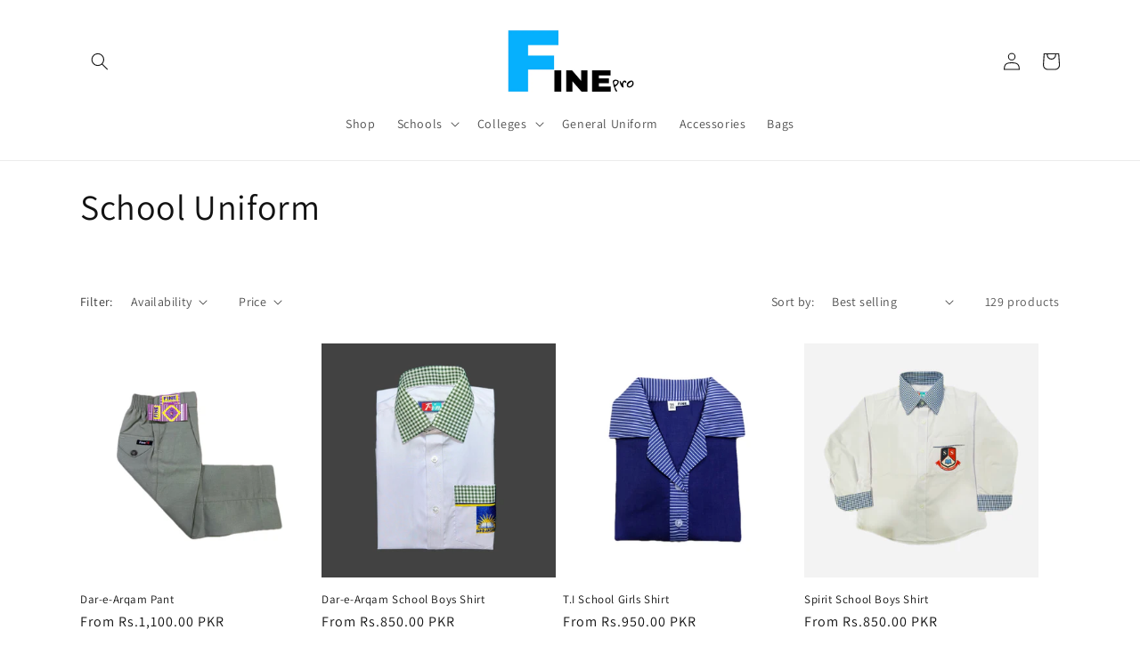

--- FILE ---
content_type: text/html; charset=utf-8
request_url: https://www.thefinepro.com/collections/school-uniform
body_size: 25248
content:
<!doctype html>
<html class="no-js" lang="en">
  <head>
    <meta charset="utf-8">
    <meta http-equiv="X-UA-Compatible" content="IE=edge">
    <meta name="viewport" content="width=device-width,initial-scale=1">
    <meta name="theme-color" content="">
    <link rel="canonical" href="https://www.thefinepro.com/collections/school-uniform">
    <link rel="preconnect" href="https://cdn.shopify.com" crossorigin><link rel="preconnect" href="https://fonts.shopifycdn.com" crossorigin><title>
      School Uniform
 &ndash; FinePro</title>

    

    

<meta property="og:site_name" content="FinePro">
<meta property="og:url" content="https://www.thefinepro.com/collections/school-uniform">
<meta property="og:title" content="School Uniform">
<meta property="og:type" content="website">
<meta property="og:description" content="FinePro - Uniforms &amp; Accessories for Schools and Colleges"><meta property="og:image" content="http://www.thefinepro.com/cdn/shop/collections/ilZuADEBLXxEop0xpcTTlGkhZJyjEqGVTJM9o7gi.jpg?v=1646406975">
  <meta property="og:image:secure_url" content="https://www.thefinepro.com/cdn/shop/collections/ilZuADEBLXxEop0xpcTTlGkhZJyjEqGVTJM9o7gi.jpg?v=1646406975">
  <meta property="og:image:width" content="350">
  <meta property="og:image:height" content="424"><meta name="twitter:card" content="summary_large_image">
<meta name="twitter:title" content="School Uniform">
<meta name="twitter:description" content="FinePro - Uniforms &amp; Accessories for Schools and Colleges">


    <script src="//www.thefinepro.com/cdn/shop/t/8/assets/global.js?v=149496944046504657681674708239" defer="defer"></script>
    <script>window.performance && window.performance.mark && window.performance.mark('shopify.content_for_header.start');</script><meta name="google-site-verification" content="B_0iU9qSVO28fBqaBYaIVIh3JmlYOmFrzwG-RN_4aDA">
<meta id="shopify-digital-wallet" name="shopify-digital-wallet" content="/56731271202/digital_wallets/dialog">
<link rel="alternate" type="application/atom+xml" title="Feed" href="/collections/school-uniform.atom" />
<link rel="next" href="/collections/school-uniform?page=2">
<link rel="alternate" type="application/json+oembed" href="https://www.thefinepro.com/collections/school-uniform.oembed">
<script async="async" src="/checkouts/internal/preloads.js?locale=en-PK"></script>
<script id="shopify-features" type="application/json">{"accessToken":"2d51fbd723223c0ab17dd154f2803fd1","betas":["rich-media-storefront-analytics"],"domain":"www.thefinepro.com","predictiveSearch":true,"shopId":56731271202,"locale":"en"}</script>
<script>var Shopify = Shopify || {};
Shopify.shop = "profineonline.myshopify.com";
Shopify.locale = "en";
Shopify.currency = {"active":"PKR","rate":"1.0"};
Shopify.country = "PK";
Shopify.theme = {"name":"Dawn","id":126180261922,"schema_name":"Dawn","schema_version":"7.0.1","theme_store_id":887,"role":"main"};
Shopify.theme.handle = "null";
Shopify.theme.style = {"id":null,"handle":null};
Shopify.cdnHost = "www.thefinepro.com/cdn";
Shopify.routes = Shopify.routes || {};
Shopify.routes.root = "/";</script>
<script type="module">!function(o){(o.Shopify=o.Shopify||{}).modules=!0}(window);</script>
<script>!function(o){function n(){var o=[];function n(){o.push(Array.prototype.slice.apply(arguments))}return n.q=o,n}var t=o.Shopify=o.Shopify||{};t.loadFeatures=n(),t.autoloadFeatures=n()}(window);</script>
<script id="shop-js-analytics" type="application/json">{"pageType":"collection"}</script>
<script defer="defer" async type="module" src="//www.thefinepro.com/cdn/shopifycloud/shop-js/modules/v2/client.init-shop-cart-sync_C5BV16lS.en.esm.js"></script>
<script defer="defer" async type="module" src="//www.thefinepro.com/cdn/shopifycloud/shop-js/modules/v2/chunk.common_CygWptCX.esm.js"></script>
<script type="module">
  await import("//www.thefinepro.com/cdn/shopifycloud/shop-js/modules/v2/client.init-shop-cart-sync_C5BV16lS.en.esm.js");
await import("//www.thefinepro.com/cdn/shopifycloud/shop-js/modules/v2/chunk.common_CygWptCX.esm.js");

  window.Shopify.SignInWithShop?.initShopCartSync?.({"fedCMEnabled":true,"windoidEnabled":true});

</script>
<script>(function() {
  var isLoaded = false;
  function asyncLoad() {
    if (isLoaded) return;
    isLoaded = true;
    var urls = ["https:\/\/getbutton.io\/shopify\/widget\/56731271202.js?v=1656802536\u0026shop=profineonline.myshopify.com"];
    for (var i = 0; i < urls.length; i++) {
      var s = document.createElement('script');
      s.type = 'text/javascript';
      s.async = true;
      s.src = urls[i];
      var x = document.getElementsByTagName('script')[0];
      x.parentNode.insertBefore(s, x);
    }
  };
  if(window.attachEvent) {
    window.attachEvent('onload', asyncLoad);
  } else {
    window.addEventListener('load', asyncLoad, false);
  }
})();</script>
<script id="__st">var __st={"a":56731271202,"offset":18000,"reqid":"bb90f624-634f-4581-8b87-e0d0548b032c-1768756402","pageurl":"www.thefinepro.com\/collections\/school-uniform","u":"504e30001e1a","p":"collection","rtyp":"collection","rid":268656640034};</script>
<script>window.ShopifyPaypalV4VisibilityTracking = true;</script>
<script id="captcha-bootstrap">!function(){'use strict';const t='contact',e='account',n='new_comment',o=[[t,t],['blogs',n],['comments',n],[t,'customer']],c=[[e,'customer_login'],[e,'guest_login'],[e,'recover_customer_password'],[e,'create_customer']],r=t=>t.map((([t,e])=>`form[action*='/${t}']:not([data-nocaptcha='true']) input[name='form_type'][value='${e}']`)).join(','),a=t=>()=>t?[...document.querySelectorAll(t)].map((t=>t.form)):[];function s(){const t=[...o],e=r(t);return a(e)}const i='password',u='form_key',d=['recaptcha-v3-token','g-recaptcha-response','h-captcha-response',i],f=()=>{try{return window.sessionStorage}catch{return}},m='__shopify_v',_=t=>t.elements[u];function p(t,e,n=!1){try{const o=window.sessionStorage,c=JSON.parse(o.getItem(e)),{data:r}=function(t){const{data:e,action:n}=t;return t[m]||n?{data:e,action:n}:{data:t,action:n}}(c);for(const[e,n]of Object.entries(r))t.elements[e]&&(t.elements[e].value=n);n&&o.removeItem(e)}catch(o){console.error('form repopulation failed',{error:o})}}const l='form_type',E='cptcha';function T(t){t.dataset[E]=!0}const w=window,h=w.document,L='Shopify',v='ce_forms',y='captcha';let A=!1;((t,e)=>{const n=(g='f06e6c50-85a8-45c8-87d0-21a2b65856fe',I='https://cdn.shopify.com/shopifycloud/storefront-forms-hcaptcha/ce_storefront_forms_captcha_hcaptcha.v1.5.2.iife.js',D={infoText:'Protected by hCaptcha',privacyText:'Privacy',termsText:'Terms'},(t,e,n)=>{const o=w[L][v],c=o.bindForm;if(c)return c(t,g,e,D).then(n);var r;o.q.push([[t,g,e,D],n]),r=I,A||(h.body.append(Object.assign(h.createElement('script'),{id:'captcha-provider',async:!0,src:r})),A=!0)});var g,I,D;w[L]=w[L]||{},w[L][v]=w[L][v]||{},w[L][v].q=[],w[L][y]=w[L][y]||{},w[L][y].protect=function(t,e){n(t,void 0,e),T(t)},Object.freeze(w[L][y]),function(t,e,n,w,h,L){const[v,y,A,g]=function(t,e,n){const i=e?o:[],u=t?c:[],d=[...i,...u],f=r(d),m=r(i),_=r(d.filter((([t,e])=>n.includes(e))));return[a(f),a(m),a(_),s()]}(w,h,L),I=t=>{const e=t.target;return e instanceof HTMLFormElement?e:e&&e.form},D=t=>v().includes(t);t.addEventListener('submit',(t=>{const e=I(t);if(!e)return;const n=D(e)&&!e.dataset.hcaptchaBound&&!e.dataset.recaptchaBound,o=_(e),c=g().includes(e)&&(!o||!o.value);(n||c)&&t.preventDefault(),c&&!n&&(function(t){try{if(!f())return;!function(t){const e=f();if(!e)return;const n=_(t);if(!n)return;const o=n.value;o&&e.removeItem(o)}(t);const e=Array.from(Array(32),(()=>Math.random().toString(36)[2])).join('');!function(t,e){_(t)||t.append(Object.assign(document.createElement('input'),{type:'hidden',name:u})),t.elements[u].value=e}(t,e),function(t,e){const n=f();if(!n)return;const o=[...t.querySelectorAll(`input[type='${i}']`)].map((({name:t})=>t)),c=[...d,...o],r={};for(const[a,s]of new FormData(t).entries())c.includes(a)||(r[a]=s);n.setItem(e,JSON.stringify({[m]:1,action:t.action,data:r}))}(t,e)}catch(e){console.error('failed to persist form',e)}}(e),e.submit())}));const S=(t,e)=>{t&&!t.dataset[E]&&(n(t,e.some((e=>e===t))),T(t))};for(const o of['focusin','change'])t.addEventListener(o,(t=>{const e=I(t);D(e)&&S(e,y())}));const B=e.get('form_key'),M=e.get(l),P=B&&M;t.addEventListener('DOMContentLoaded',(()=>{const t=y();if(P)for(const e of t)e.elements[l].value===M&&p(e,B);[...new Set([...A(),...v().filter((t=>'true'===t.dataset.shopifyCaptcha))])].forEach((e=>S(e,t)))}))}(h,new URLSearchParams(w.location.search),n,t,e,['guest_login'])})(!0,!0)}();</script>
<script integrity="sha256-4kQ18oKyAcykRKYeNunJcIwy7WH5gtpwJnB7kiuLZ1E=" data-source-attribution="shopify.loadfeatures" defer="defer" src="//www.thefinepro.com/cdn/shopifycloud/storefront/assets/storefront/load_feature-a0a9edcb.js" crossorigin="anonymous"></script>
<script data-source-attribution="shopify.dynamic_checkout.dynamic.init">var Shopify=Shopify||{};Shopify.PaymentButton=Shopify.PaymentButton||{isStorefrontPortableWallets:!0,init:function(){window.Shopify.PaymentButton.init=function(){};var t=document.createElement("script");t.src="https://www.thefinepro.com/cdn/shopifycloud/portable-wallets/latest/portable-wallets.en.js",t.type="module",document.head.appendChild(t)}};
</script>
<script data-source-attribution="shopify.dynamic_checkout.buyer_consent">
  function portableWalletsHideBuyerConsent(e){var t=document.getElementById("shopify-buyer-consent"),n=document.getElementById("shopify-subscription-policy-button");t&&n&&(t.classList.add("hidden"),t.setAttribute("aria-hidden","true"),n.removeEventListener("click",e))}function portableWalletsShowBuyerConsent(e){var t=document.getElementById("shopify-buyer-consent"),n=document.getElementById("shopify-subscription-policy-button");t&&n&&(t.classList.remove("hidden"),t.removeAttribute("aria-hidden"),n.addEventListener("click",e))}window.Shopify?.PaymentButton&&(window.Shopify.PaymentButton.hideBuyerConsent=portableWalletsHideBuyerConsent,window.Shopify.PaymentButton.showBuyerConsent=portableWalletsShowBuyerConsent);
</script>
<script data-source-attribution="shopify.dynamic_checkout.cart.bootstrap">document.addEventListener("DOMContentLoaded",(function(){function t(){return document.querySelector("shopify-accelerated-checkout-cart, shopify-accelerated-checkout")}if(t())Shopify.PaymentButton.init();else{new MutationObserver((function(e,n){t()&&(Shopify.PaymentButton.init(),n.disconnect())})).observe(document.body,{childList:!0,subtree:!0})}}));
</script>
<script id="sections-script" data-sections="header,footer" defer="defer" src="//www.thefinepro.com/cdn/shop/t/8/compiled_assets/scripts.js?306"></script>
<script>window.performance && window.performance.mark && window.performance.mark('shopify.content_for_header.end');</script>


    <style data-shopify>
      @font-face {
  font-family: Assistant;
  font-weight: 400;
  font-style: normal;
  font-display: swap;
  src: url("//www.thefinepro.com/cdn/fonts/assistant/assistant_n4.9120912a469cad1cc292572851508ca49d12e768.woff2") format("woff2"),
       url("//www.thefinepro.com/cdn/fonts/assistant/assistant_n4.6e9875ce64e0fefcd3f4446b7ec9036b3ddd2985.woff") format("woff");
}

      @font-face {
  font-family: Assistant;
  font-weight: 700;
  font-style: normal;
  font-display: swap;
  src: url("//www.thefinepro.com/cdn/fonts/assistant/assistant_n7.bf44452348ec8b8efa3aa3068825305886b1c83c.woff2") format("woff2"),
       url("//www.thefinepro.com/cdn/fonts/assistant/assistant_n7.0c887fee83f6b3bda822f1150b912c72da0f7b64.woff") format("woff");
}

      
      
      @font-face {
  font-family: Assistant;
  font-weight: 400;
  font-style: normal;
  font-display: swap;
  src: url("//www.thefinepro.com/cdn/fonts/assistant/assistant_n4.9120912a469cad1cc292572851508ca49d12e768.woff2") format("woff2"),
       url("//www.thefinepro.com/cdn/fonts/assistant/assistant_n4.6e9875ce64e0fefcd3f4446b7ec9036b3ddd2985.woff") format("woff");
}


      :root {
        --font-body-family: Assistant, sans-serif;
        --font-body-style: normal;
        --font-body-weight: 400;
        --font-body-weight-bold: 700;

        --font-heading-family: Assistant, sans-serif;
        --font-heading-style: normal;
        --font-heading-weight: 400;

        --font-body-scale: 1.0;
        --font-heading-scale: 1.0;

        --color-base-text: 18, 18, 18;
        --color-shadow: 18, 18, 18;
        --color-base-background-1: 255, 255, 255;
        --color-base-background-2: 243, 243, 243;
        --color-base-solid-button-labels: 255, 255, 255;
        --color-base-outline-button-labels: 18, 18, 18;
        --color-base-accent-1: 18, 18, 18;
        --color-base-accent-2: 18, 18, 18;
        --payment-terms-background-color: #ffffff;

        --gradient-base-background-1: #ffffff;
        --gradient-base-background-2: #f3f3f3;
        --gradient-base-accent-1: #121212;
        --gradient-base-accent-2: #121212;

        --media-padding: px;
        --media-border-opacity: 0.05;
        --media-border-width: 1px;
        --media-radius: 0px;
        --media-shadow-opacity: 0.0;
        --media-shadow-horizontal-offset: 0px;
        --media-shadow-vertical-offset: 4px;
        --media-shadow-blur-radius: 5px;
        --media-shadow-visible: 0;

        --page-width: 120rem;
        --page-width-margin: 0rem;

        --product-card-image-padding: 0.0rem;
        --product-card-corner-radius: 0.0rem;
        --product-card-text-alignment: left;
        --product-card-border-width: 0.0rem;
        --product-card-border-opacity: 0.1;
        --product-card-shadow-opacity: 0.0;
        --product-card-shadow-visible: 0;
        --product-card-shadow-horizontal-offset: 0.0rem;
        --product-card-shadow-vertical-offset: 0.4rem;
        --product-card-shadow-blur-radius: 0.5rem;

        --collection-card-image-padding: 0.0rem;
        --collection-card-corner-radius: 0.0rem;
        --collection-card-text-alignment: left;
        --collection-card-border-width: 0.0rem;
        --collection-card-border-opacity: 0.1;
        --collection-card-shadow-opacity: 0.0;
        --collection-card-shadow-visible: 0;
        --collection-card-shadow-horizontal-offset: 0.0rem;
        --collection-card-shadow-vertical-offset: 0.4rem;
        --collection-card-shadow-blur-radius: 0.5rem;

        --blog-card-image-padding: 0.0rem;
        --blog-card-corner-radius: 0.0rem;
        --blog-card-text-alignment: left;
        --blog-card-border-width: 0.0rem;
        --blog-card-border-opacity: 0.1;
        --blog-card-shadow-opacity: 0.0;
        --blog-card-shadow-visible: 0;
        --blog-card-shadow-horizontal-offset: 0.0rem;
        --blog-card-shadow-vertical-offset: 0.4rem;
        --blog-card-shadow-blur-radius: 0.5rem;

        --badge-corner-radius: 4.0rem;

        --popup-border-width: 1px;
        --popup-border-opacity: 0.1;
        --popup-corner-radius: 0px;
        --popup-shadow-opacity: 0.0;
        --popup-shadow-horizontal-offset: 0px;
        --popup-shadow-vertical-offset: 4px;
        --popup-shadow-blur-radius: 5px;

        --drawer-border-width: 1px;
        --drawer-border-opacity: 0.1;
        --drawer-shadow-opacity: 0.0;
        --drawer-shadow-horizontal-offset: 0px;
        --drawer-shadow-vertical-offset: 4px;
        --drawer-shadow-blur-radius: 5px;

        --spacing-sections-desktop: 0px;
        --spacing-sections-mobile: 0px;

        --grid-desktop-vertical-spacing: 8px;
        --grid-desktop-horizontal-spacing: 8px;
        --grid-mobile-vertical-spacing: 4px;
        --grid-mobile-horizontal-spacing: 4px;

        --text-boxes-border-opacity: 0.1;
        --text-boxes-border-width: 0px;
        --text-boxes-radius: 0px;
        --text-boxes-shadow-opacity: 0.0;
        --text-boxes-shadow-visible: 0;
        --text-boxes-shadow-horizontal-offset: 0px;
        --text-boxes-shadow-vertical-offset: 4px;
        --text-boxes-shadow-blur-radius: 5px;

        --buttons-radius: 0px;
        --buttons-radius-outset: 0px;
        --buttons-border-width: 1px;
        --buttons-border-opacity: 1.0;
        --buttons-shadow-opacity: 0.0;
        --buttons-shadow-visible: 0;
        --buttons-shadow-horizontal-offset: 0px;
        --buttons-shadow-vertical-offset: 4px;
        --buttons-shadow-blur-radius: 5px;
        --buttons-border-offset: 0px;

        --inputs-radius: 0px;
        --inputs-border-width: 1px;
        --inputs-border-opacity: 0.55;
        --inputs-shadow-opacity: 0.0;
        --inputs-shadow-horizontal-offset: 0px;
        --inputs-margin-offset: 0px;
        --inputs-shadow-vertical-offset: 4px;
        --inputs-shadow-blur-radius: 5px;
        --inputs-radius-outset: 0px;

        --variant-pills-radius: 40px;
        --variant-pills-border-width: 1px;
        --variant-pills-border-opacity: 0.55;
        --variant-pills-shadow-opacity: 0.0;
        --variant-pills-shadow-horizontal-offset: 0px;
        --variant-pills-shadow-vertical-offset: 4px;
        --variant-pills-shadow-blur-radius: 5px;
      }

      *,
      *::before,
      *::after {
        box-sizing: inherit;
      }

      html {
        box-sizing: border-box;
        font-size: calc(var(--font-body-scale) * 62.5%);
        height: 100%;
      }

      body {
        display: grid;
        grid-template-rows: auto auto 1fr auto;
        grid-template-columns: 100%;
        min-height: 100%;
        margin: 0;
        font-size: 1.5rem;
        letter-spacing: 0.06rem;
        line-height: calc(1 + 0.8 / var(--font-body-scale));
        font-family: var(--font-body-family);
        font-style: var(--font-body-style);
        font-weight: var(--font-body-weight);
      }

      @media screen and (min-width: 750px) {
        body {
          font-size: 1.6rem;
        }
      }
    </style>

    <link href="//www.thefinepro.com/cdn/shop/t/8/assets/base.css?v=88290808517547527771674708241" rel="stylesheet" type="text/css" media="all" />
<link rel="preload" as="font" href="//www.thefinepro.com/cdn/fonts/assistant/assistant_n4.9120912a469cad1cc292572851508ca49d12e768.woff2" type="font/woff2" crossorigin><link rel="preload" as="font" href="//www.thefinepro.com/cdn/fonts/assistant/assistant_n4.9120912a469cad1cc292572851508ca49d12e768.woff2" type="font/woff2" crossorigin><link rel="stylesheet" href="//www.thefinepro.com/cdn/shop/t/8/assets/component-predictive-search.css?v=83512081251802922551674708239" media="print" onload="this.media='all'"><script>document.documentElement.className = document.documentElement.className.replace('no-js', 'js');
    if (Shopify.designMode) {
      document.documentElement.classList.add('shopify-design-mode');
    }
    </script>
  <link href="https://monorail-edge.shopifysvc.com" rel="dns-prefetch">
<script>(function(){if ("sendBeacon" in navigator && "performance" in window) {try {var session_token_from_headers = performance.getEntriesByType('navigation')[0].serverTiming.find(x => x.name == '_s').description;} catch {var session_token_from_headers = undefined;}var session_cookie_matches = document.cookie.match(/_shopify_s=([^;]*)/);var session_token_from_cookie = session_cookie_matches && session_cookie_matches.length === 2 ? session_cookie_matches[1] : "";var session_token = session_token_from_headers || session_token_from_cookie || "";function handle_abandonment_event(e) {var entries = performance.getEntries().filter(function(entry) {return /monorail-edge.shopifysvc.com/.test(entry.name);});if (!window.abandonment_tracked && entries.length === 0) {window.abandonment_tracked = true;var currentMs = Date.now();var navigation_start = performance.timing.navigationStart;var payload = {shop_id: 56731271202,url: window.location.href,navigation_start,duration: currentMs - navigation_start,session_token,page_type: "collection"};window.navigator.sendBeacon("https://monorail-edge.shopifysvc.com/v1/produce", JSON.stringify({schema_id: "online_store_buyer_site_abandonment/1.1",payload: payload,metadata: {event_created_at_ms: currentMs,event_sent_at_ms: currentMs}}));}}window.addEventListener('pagehide', handle_abandonment_event);}}());</script>
<script id="web-pixels-manager-setup">(function e(e,d,r,n,o){if(void 0===o&&(o={}),!Boolean(null===(a=null===(i=window.Shopify)||void 0===i?void 0:i.analytics)||void 0===a?void 0:a.replayQueue)){var i,a;window.Shopify=window.Shopify||{};var t=window.Shopify;t.analytics=t.analytics||{};var s=t.analytics;s.replayQueue=[],s.publish=function(e,d,r){return s.replayQueue.push([e,d,r]),!0};try{self.performance.mark("wpm:start")}catch(e){}var l=function(){var e={modern:/Edge?\/(1{2}[4-9]|1[2-9]\d|[2-9]\d{2}|\d{4,})\.\d+(\.\d+|)|Firefox\/(1{2}[4-9]|1[2-9]\d|[2-9]\d{2}|\d{4,})\.\d+(\.\d+|)|Chrom(ium|e)\/(9{2}|\d{3,})\.\d+(\.\d+|)|(Maci|X1{2}).+ Version\/(15\.\d+|(1[6-9]|[2-9]\d|\d{3,})\.\d+)([,.]\d+|)( \(\w+\)|)( Mobile\/\w+|) Safari\/|Chrome.+OPR\/(9{2}|\d{3,})\.\d+\.\d+|(CPU[ +]OS|iPhone[ +]OS|CPU[ +]iPhone|CPU IPhone OS|CPU iPad OS)[ +]+(15[._]\d+|(1[6-9]|[2-9]\d|\d{3,})[._]\d+)([._]\d+|)|Android:?[ /-](13[3-9]|1[4-9]\d|[2-9]\d{2}|\d{4,})(\.\d+|)(\.\d+|)|Android.+Firefox\/(13[5-9]|1[4-9]\d|[2-9]\d{2}|\d{4,})\.\d+(\.\d+|)|Android.+Chrom(ium|e)\/(13[3-9]|1[4-9]\d|[2-9]\d{2}|\d{4,})\.\d+(\.\d+|)|SamsungBrowser\/([2-9]\d|\d{3,})\.\d+/,legacy:/Edge?\/(1[6-9]|[2-9]\d|\d{3,})\.\d+(\.\d+|)|Firefox\/(5[4-9]|[6-9]\d|\d{3,})\.\d+(\.\d+|)|Chrom(ium|e)\/(5[1-9]|[6-9]\d|\d{3,})\.\d+(\.\d+|)([\d.]+$|.*Safari\/(?![\d.]+ Edge\/[\d.]+$))|(Maci|X1{2}).+ Version\/(10\.\d+|(1[1-9]|[2-9]\d|\d{3,})\.\d+)([,.]\d+|)( \(\w+\)|)( Mobile\/\w+|) Safari\/|Chrome.+OPR\/(3[89]|[4-9]\d|\d{3,})\.\d+\.\d+|(CPU[ +]OS|iPhone[ +]OS|CPU[ +]iPhone|CPU IPhone OS|CPU iPad OS)[ +]+(10[._]\d+|(1[1-9]|[2-9]\d|\d{3,})[._]\d+)([._]\d+|)|Android:?[ /-](13[3-9]|1[4-9]\d|[2-9]\d{2}|\d{4,})(\.\d+|)(\.\d+|)|Mobile Safari.+OPR\/([89]\d|\d{3,})\.\d+\.\d+|Android.+Firefox\/(13[5-9]|1[4-9]\d|[2-9]\d{2}|\d{4,})\.\d+(\.\d+|)|Android.+Chrom(ium|e)\/(13[3-9]|1[4-9]\d|[2-9]\d{2}|\d{4,})\.\d+(\.\d+|)|Android.+(UC? ?Browser|UCWEB|U3)[ /]?(15\.([5-9]|\d{2,})|(1[6-9]|[2-9]\d|\d{3,})\.\d+)\.\d+|SamsungBrowser\/(5\.\d+|([6-9]|\d{2,})\.\d+)|Android.+MQ{2}Browser\/(14(\.(9|\d{2,})|)|(1[5-9]|[2-9]\d|\d{3,})(\.\d+|))(\.\d+|)|K[Aa][Ii]OS\/(3\.\d+|([4-9]|\d{2,})\.\d+)(\.\d+|)/},d=e.modern,r=e.legacy,n=navigator.userAgent;return n.match(d)?"modern":n.match(r)?"legacy":"unknown"}(),u="modern"===l?"modern":"legacy",c=(null!=n?n:{modern:"",legacy:""})[u],f=function(e){return[e.baseUrl,"/wpm","/b",e.hashVersion,"modern"===e.buildTarget?"m":"l",".js"].join("")}({baseUrl:d,hashVersion:r,buildTarget:u}),m=function(e){var d=e.version,r=e.bundleTarget,n=e.surface,o=e.pageUrl,i=e.monorailEndpoint;return{emit:function(e){var a=e.status,t=e.errorMsg,s=(new Date).getTime(),l=JSON.stringify({metadata:{event_sent_at_ms:s},events:[{schema_id:"web_pixels_manager_load/3.1",payload:{version:d,bundle_target:r,page_url:o,status:a,surface:n,error_msg:t},metadata:{event_created_at_ms:s}}]});if(!i)return console&&console.warn&&console.warn("[Web Pixels Manager] No Monorail endpoint provided, skipping logging."),!1;try{return self.navigator.sendBeacon.bind(self.navigator)(i,l)}catch(e){}var u=new XMLHttpRequest;try{return u.open("POST",i,!0),u.setRequestHeader("Content-Type","text/plain"),u.send(l),!0}catch(e){return console&&console.warn&&console.warn("[Web Pixels Manager] Got an unhandled error while logging to Monorail."),!1}}}}({version:r,bundleTarget:l,surface:e.surface,pageUrl:self.location.href,monorailEndpoint:e.monorailEndpoint});try{o.browserTarget=l,function(e){var d=e.src,r=e.async,n=void 0===r||r,o=e.onload,i=e.onerror,a=e.sri,t=e.scriptDataAttributes,s=void 0===t?{}:t,l=document.createElement("script"),u=document.querySelector("head"),c=document.querySelector("body");if(l.async=n,l.src=d,a&&(l.integrity=a,l.crossOrigin="anonymous"),s)for(var f in s)if(Object.prototype.hasOwnProperty.call(s,f))try{l.dataset[f]=s[f]}catch(e){}if(o&&l.addEventListener("load",o),i&&l.addEventListener("error",i),u)u.appendChild(l);else{if(!c)throw new Error("Did not find a head or body element to append the script");c.appendChild(l)}}({src:f,async:!0,onload:function(){if(!function(){var e,d;return Boolean(null===(d=null===(e=window.Shopify)||void 0===e?void 0:e.analytics)||void 0===d?void 0:d.initialized)}()){var d=window.webPixelsManager.init(e)||void 0;if(d){var r=window.Shopify.analytics;r.replayQueue.forEach((function(e){var r=e[0],n=e[1],o=e[2];d.publishCustomEvent(r,n,o)})),r.replayQueue=[],r.publish=d.publishCustomEvent,r.visitor=d.visitor,r.initialized=!0}}},onerror:function(){return m.emit({status:"failed",errorMsg:"".concat(f," has failed to load")})},sri:function(e){var d=/^sha384-[A-Za-z0-9+/=]+$/;return"string"==typeof e&&d.test(e)}(c)?c:"",scriptDataAttributes:o}),m.emit({status:"loading"})}catch(e){m.emit({status:"failed",errorMsg:(null==e?void 0:e.message)||"Unknown error"})}}})({shopId: 56731271202,storefrontBaseUrl: "https://www.thefinepro.com",extensionsBaseUrl: "https://extensions.shopifycdn.com/cdn/shopifycloud/web-pixels-manager",monorailEndpoint: "https://monorail-edge.shopifysvc.com/unstable/produce_batch",surface: "storefront-renderer",enabledBetaFlags: ["2dca8a86"],webPixelsConfigList: [{"id":"488636450","configuration":"{\"config\":\"{\\\"pixel_id\\\":\\\"GT-TQT86F9\\\",\\\"target_country\\\":\\\"PK\\\",\\\"gtag_events\\\":[{\\\"type\\\":\\\"purchase\\\",\\\"action_label\\\":\\\"MC-KM5DNM0FGN\\\"},{\\\"type\\\":\\\"page_view\\\",\\\"action_label\\\":\\\"MC-KM5DNM0FGN\\\"},{\\\"type\\\":\\\"view_item\\\",\\\"action_label\\\":\\\"MC-KM5DNM0FGN\\\"}],\\\"enable_monitoring_mode\\\":false}\"}","eventPayloadVersion":"v1","runtimeContext":"OPEN","scriptVersion":"b2a88bafab3e21179ed38636efcd8a93","type":"APP","apiClientId":1780363,"privacyPurposes":[],"dataSharingAdjustments":{"protectedCustomerApprovalScopes":["read_customer_address","read_customer_email","read_customer_name","read_customer_personal_data","read_customer_phone"]}},{"id":"shopify-app-pixel","configuration":"{}","eventPayloadVersion":"v1","runtimeContext":"STRICT","scriptVersion":"0450","apiClientId":"shopify-pixel","type":"APP","privacyPurposes":["ANALYTICS","MARKETING"]},{"id":"shopify-custom-pixel","eventPayloadVersion":"v1","runtimeContext":"LAX","scriptVersion":"0450","apiClientId":"shopify-pixel","type":"CUSTOM","privacyPurposes":["ANALYTICS","MARKETING"]}],isMerchantRequest: false,initData: {"shop":{"name":"FinePro","paymentSettings":{"currencyCode":"PKR"},"myshopifyDomain":"profineonline.myshopify.com","countryCode":"PK","storefrontUrl":"https:\/\/www.thefinepro.com"},"customer":null,"cart":null,"checkout":null,"productVariants":[],"purchasingCompany":null},},"https://www.thefinepro.com/cdn","fcfee988w5aeb613cpc8e4bc33m6693e112",{"modern":"","legacy":""},{"shopId":"56731271202","storefrontBaseUrl":"https:\/\/www.thefinepro.com","extensionBaseUrl":"https:\/\/extensions.shopifycdn.com\/cdn\/shopifycloud\/web-pixels-manager","surface":"storefront-renderer","enabledBetaFlags":"[\"2dca8a86\"]","isMerchantRequest":"false","hashVersion":"fcfee988w5aeb613cpc8e4bc33m6693e112","publish":"custom","events":"[[\"page_viewed\",{}],[\"collection_viewed\",{\"collection\":{\"id\":\"268656640034\",\"title\":\"School Uniform\",\"productVariants\":[{\"price\":{\"amount\":1100.0,\"currencyCode\":\"PKR\"},\"product\":{\"title\":\"Dar-e-Arqam Pant\",\"vendor\":\"profineonline\",\"id\":\"6958918336546\",\"untranslatedTitle\":\"Dar-e-Arqam Pant\",\"url\":\"\/products\/copy-of-royal-genius-school-boys-pants\",\"type\":\"School Uniforms\"},\"id\":\"40242205949986\",\"image\":{\"src\":\"\/\/www.thefinepro.com\/cdn\/shop\/products\/C65F5319-ED0C-466D-BACF-27CF6A845822.jpg?v=1646638589\"},\"sku\":null,\"title\":\"22\",\"untranslatedTitle\":\"22\"},{\"price\":{\"amount\":850.0,\"currencyCode\":\"PKR\"},\"product\":{\"title\":\"Dar-e-Arqam School Boys Shirt\",\"vendor\":\"profineonline\",\"id\":\"6958172373026\",\"untranslatedTitle\":\"Dar-e-Arqam School Boys Shirt\",\"url\":\"\/products\/dar-e-arqam-school-boys-shirt\",\"type\":\"School Uniforms\"},\"id\":\"40235104272418\",\"image\":{\"src\":\"\/\/www.thefinepro.com\/cdn\/shop\/files\/81624FE9-AA05-4642-BC9F-55B75D114A3D.jpg?v=1709543002\"},\"sku\":null,\"title\":\"18\",\"untranslatedTitle\":\"18\"},{\"price\":{\"amount\":950.0,\"currencyCode\":\"PKR\"},\"product\":{\"title\":\"T.I School Girls Shirt\",\"vendor\":\"profineonline\",\"id\":\"7012722278434\",\"untranslatedTitle\":\"T.I School Girls Shirt\",\"url\":\"\/products\/girls-shirt-2\",\"type\":\"School Uniforms\"},\"id\":\"40443334361122\",\"image\":{\"src\":\"\/\/www.thefinepro.com\/cdn\/shop\/products\/3369CE95-D6E2-4086-9006-26E468608F9B.jpg?v=1653157871\"},\"sku\":null,\"title\":\"22\",\"untranslatedTitle\":\"22\"},{\"price\":{\"amount\":850.0,\"currencyCode\":\"PKR\"},\"product\":{\"title\":\"Spirit School Boys Shirt\",\"vendor\":\"profineonline\",\"id\":\"6958879899682\",\"untranslatedTitle\":\"Spirit School Boys Shirt\",\"url\":\"\/products\/spirit-school-boys-shirt\",\"type\":\"School Uniforms\"},\"id\":\"40241981259810\",\"image\":{\"src\":\"\/\/www.thefinepro.com\/cdn\/shop\/products\/F0E9B600-9F0B-4F1D-A890-3FA47BDC59BB.jpg?v=1646631990\"},\"sku\":\"\",\"title\":\"18\",\"untranslatedTitle\":\"18\"},{\"price\":{\"amount\":100.0,\"currencyCode\":\"PKR\"},\"product\":{\"title\":\"Beaconhouse Belt\",\"vendor\":\"profineonline\",\"id\":\"6958642626594\",\"untranslatedTitle\":\"Beaconhouse Belt\",\"url\":\"\/products\/beaconhouse-school-belt\",\"type\":\"School Uniforms\"},\"id\":\"40238166016034\",\"image\":{\"src\":\"\/\/www.thefinepro.com\/cdn\/shop\/products\/Buckle.jpg?v=1646565388\"},\"sku\":\"\",\"title\":\"Buckle\",\"untranslatedTitle\":\"Buckle\"},{\"price\":{\"amount\":950.0,\"currencyCode\":\"PKR\"},\"product\":{\"title\":\"Ghazali School Frock\",\"vendor\":\"FinePro\",\"id\":\"7176431271970\",\"untranslatedTitle\":\"Ghazali School Frock\",\"url\":\"\/products\/ghazali-school-frock\",\"type\":\"\"},\"id\":\"41010085232674\",\"image\":{\"src\":\"\/\/www.thefinepro.com\/cdn\/shop\/products\/D67105A5-CC34-45DD-9E3F-DAF3E0C6FD56_12731fc2-8ead-44ca-9392-00ddec3a17d4.jpg?v=1675684658\"},\"sku\":\"\",\"title\":\"22\",\"untranslatedTitle\":\"22\"},{\"price\":{\"amount\":1200.0,\"currencyCode\":\"PKR\"},\"product\":{\"title\":\"Ghazali School Girls Shirt\",\"vendor\":\"FinePro\",\"id\":\"7176431042594\",\"untranslatedTitle\":\"Ghazali School Girls Shirt\",\"url\":\"\/products\/ghazali-school-girls-shirt\",\"type\":\"\"},\"id\":\"41010084708386\",\"image\":{\"src\":\"\/\/www.thefinepro.com\/cdn\/shop\/products\/D67105A5-CC34-45DD-9E3F-DAF3E0C6FD56.jpg?v=1675683562\"},\"sku\":\"\",\"title\":\"30\",\"untranslatedTitle\":\"30\"},{\"price\":{\"amount\":100.0,\"currencyCode\":\"PKR\"},\"product\":{\"title\":\"Iiui School Belt\",\"vendor\":\"profineonline\",\"id\":\"7376417947682\",\"untranslatedTitle\":\"Iiui School Belt\",\"url\":\"\/products\/iiui-school-belt\",\"type\":\"School Uniforms\"},\"id\":\"41597492592674\",\"image\":{\"src\":\"\/\/www.thefinepro.com\/cdn\/shop\/files\/58BE5539-85F3-4243-87B6-658D434890A6.jpg?v=1709539021\"},\"sku\":null,\"title\":\"Buckle\",\"untranslatedTitle\":\"Buckle\"},{\"price\":{\"amount\":600.0,\"currencyCode\":\"PKR\"},\"product\":{\"title\":\"Girls Trouser\/Shalwar White\",\"vendor\":\"FinePro\",\"id\":\"7021122617378\",\"untranslatedTitle\":\"Girls Trouser\/Shalwar White\",\"url\":\"\/products\/girls-shalwar\",\"type\":\"School Uniforms\"},\"id\":\"40467022708770\",\"image\":{\"src\":\"\/\/www.thefinepro.com\/cdn\/shop\/products\/0D0ADEB2-2C4E-468F-8994-9913F4F7BB6C.jpg?v=1653896500\"},\"sku\":\"\",\"title\":\"22\",\"untranslatedTitle\":\"22\"},{\"price\":{\"amount\":850.0,\"currencyCode\":\"PKR\"},\"product\":{\"title\":\"T.I School Boys Shirt\",\"vendor\":\"profineonline\",\"id\":\"7100053520418\",\"untranslatedTitle\":\"T.I School Boys Shirt\",\"url\":\"\/products\/iqra-school-boys-shirt\",\"type\":\"School Uniforms\"},\"id\":\"40739821518882\",\"image\":{\"src\":\"\/\/www.thefinepro.com\/cdn\/shop\/products\/image_9de2778b-35c7-43ea-b176-433ebac7db32.jpg?v=1661599951\"},\"sku\":null,\"title\":\"18 \/ Iqra School\",\"untranslatedTitle\":\"18 \/ Iqra School\"},{\"price\":{\"amount\":1300.0,\"currencyCode\":\"PKR\"},\"product\":{\"title\":\"Iqra School Girls Suit\",\"vendor\":\"profineonline\",\"id\":\"7100051783714\",\"untranslatedTitle\":\"Iqra School Girls Suit\",\"url\":\"\/products\/t-i-girls-suit\",\"type\":\"School Uniforms\"},\"id\":\"40739817488418\",\"image\":{\"src\":\"\/\/www.thefinepro.com\/cdn\/shop\/products\/image_4af27a20-6116-409d-86b9-5d347fdc1161.jpg?v=1661599107\"},\"sku\":null,\"title\":\"22 \/ Iqra School\",\"untranslatedTitle\":\"22 \/ Iqra School\"},{\"price\":{\"amount\":100.0,\"currencyCode\":\"PKR\"},\"product\":{\"title\":\"Spirit School Tie\",\"vendor\":\"profineonline\",\"id\":\"6959051735074\",\"untranslatedTitle\":\"Spirit School Tie\",\"url\":\"\/products\/spirit-school-tie\",\"type\":\"School Uniforms\"},\"id\":\"40242660081698\",\"image\":{\"src\":\"\/\/www.thefinepro.com\/cdn\/shop\/products\/65A41070-F9FC-4658-8E3A-3373CC7E7B5C.jpg?v=1646646534\"},\"sku\":null,\"title\":\"Small\",\"untranslatedTitle\":\"Small\"},{\"price\":{\"amount\":1300.0,\"currencyCode\":\"PKR\"},\"product\":{\"title\":\"Beaconhouse Girls Suit\",\"vendor\":\"profineonline\",\"id\":\"6958634237986\",\"untranslatedTitle\":\"Beaconhouse Girls Suit\",\"url\":\"\/products\/beaconhouse-school-girls-suite\",\"type\":\"School Uniforms\"},\"id\":\"40238125252642\",\"image\":{\"src\":\"\/\/www.thefinepro.com\/cdn\/shop\/products\/Shirt_bc2c7576-50a1-4c8f-a3c9-a32c8171cbb6.jpg?v=1654520145\"},\"sku\":null,\"title\":\"22\",\"untranslatedTitle\":\"22\"},{\"price\":{\"amount\":40.0,\"currencyCode\":\"PKR\"},\"product\":{\"title\":\"Beaconhouse Tie\",\"vendor\":\"profineonline\",\"id\":\"6958171914274\",\"untranslatedTitle\":\"Beaconhouse Tie\",\"url\":\"\/products\/beaconhouse-school-tie\",\"type\":\"School Uniforms\"},\"id\":\"40235101683746\",\"image\":{\"src\":\"\/\/www.thefinepro.com\/cdn\/shop\/products\/Tie_S_44187737-3610-46f5-b1c4-dde0d5504af5.jpg?v=1646654596\"},\"sku\":null,\"title\":\"Small\",\"untranslatedTitle\":\"Small\"},{\"price\":{\"amount\":70.0,\"currencyCode\":\"PKR\"},\"product\":{\"title\":\"Iiui School Tie\",\"vendor\":\"profineonline\",\"id\":\"7376416014370\",\"untranslatedTitle\":\"Iiui School Tie\",\"url\":\"\/products\/iiui-school-tie\",\"type\":\"School Uniforms\"},\"id\":\"41597486661666\",\"image\":{\"src\":\"\/\/www.thefinepro.com\/cdn\/shop\/files\/B2943E4E-4A60-4FF2-91E3-C456F15B7B6A.jpg?v=1709538875\"},\"sku\":\"\",\"title\":\"Small\",\"untranslatedTitle\":\"Small\"},{\"price\":{\"amount\":650.0,\"currencyCode\":\"PKR\"},\"product\":{\"title\":\"Punjab College Dupatta\",\"vendor\":\"FinePro\",\"id\":\"7022718451746\",\"untranslatedTitle\":\"Punjab College Dupatta\",\"url\":\"\/products\/punjab-college-dupatta\",\"type\":\"College Uniform\"},\"id\":\"40472578490402\",\"image\":{\"src\":\"\/\/www.thefinepro.com\/cdn\/shop\/products\/FBBBA6C3-897F-4B1F-9EB3-BBD6953EA88A.jpg?v=1654074688\"},\"sku\":\"\",\"title\":\"Small\",\"untranslatedTitle\":\"Small\"}]}}]]"});</script><script>
  window.ShopifyAnalytics = window.ShopifyAnalytics || {};
  window.ShopifyAnalytics.meta = window.ShopifyAnalytics.meta || {};
  window.ShopifyAnalytics.meta.currency = 'PKR';
  var meta = {"products":[{"id":6958918336546,"gid":"gid:\/\/shopify\/Product\/6958918336546","vendor":"profineonline","type":"School Uniforms","handle":"copy-of-royal-genius-school-boys-pants","variants":[{"id":40242205949986,"price":110000,"name":"Dar-e-Arqam Pant - 22","public_title":"22","sku":null},{"id":40242205982754,"price":120000,"name":"Dar-e-Arqam Pant - 24","public_title":"24","sku":null},{"id":40242206015522,"price":125000,"name":"Dar-e-Arqam Pant - 26","public_title":"26","sku":null},{"id":40242206048290,"price":135000,"name":"Dar-e-Arqam Pant - 28","public_title":"28","sku":null},{"id":40242206081058,"price":145000,"name":"Dar-e-Arqam Pant - 30","public_title":"30","sku":null},{"id":40242206113826,"price":155000,"name":"Dar-e-Arqam Pant - 32","public_title":"32","sku":null},{"id":40242206146594,"price":165000,"name":"Dar-e-Arqam Pant - 34","public_title":"34","sku":null},{"id":40242206179362,"price":170000,"name":"Dar-e-Arqam Pant - 36","public_title":"36","sku":null},{"id":40242206212130,"price":175000,"name":"Dar-e-Arqam Pant - 38","public_title":"38","sku":null},{"id":40242206244898,"price":190000,"name":"Dar-e-Arqam Pant - 40\/28","public_title":"40\/28","sku":null},{"id":40242206277666,"price":190000,"name":"Dar-e-Arqam Pant - 40\/30","public_title":"40\/30","sku":null},{"id":40242206310434,"price":190000,"name":"Dar-e-Arqam Pant - 40\/32","public_title":"40\/32","sku":null},{"id":40242206343202,"price":190000,"name":"Dar-e-Arqam Pant - 40\/34","public_title":"40\/34","sku":null},{"id":40242206375970,"price":200000,"name":"Dar-e-Arqam Pant - 42\/28","public_title":"42\/28","sku":null},{"id":40242206441506,"price":200000,"name":"Dar-e-Arqam Pant - 42\/30","public_title":"42\/30","sku":null},{"id":40242206474274,"price":200000,"name":"Dar-e-Arqam Pant - 42\/32","public_title":"42\/32","sku":null},{"id":40242206507042,"price":200000,"name":"Dar-e-Arqam Pant - 42\/34","public_title":"42\/34","sku":null},{"id":40242206539810,"price":210000,"name":"Dar-e-Arqam Pant - 42\/36","public_title":"42\/36","sku":null},{"id":40242206572578,"price":210000,"name":"Dar-e-Arqam Pant - 42\/38","public_title":"42\/38","sku":null},{"id":40242206605346,"price":220000,"name":"Dar-e-Arqam Pant - 42\/40","public_title":"42\/40","sku":null},{"id":40242206638114,"price":220000,"name":"Dar-e-Arqam Pant - 42\/42","public_title":"42\/42","sku":null},{"id":40242206670882,"price":250000,"name":"Dar-e-Arqam Pant - 42\/44","public_title":"42\/44","sku":null},{"id":40242206703650,"price":250000,"name":"Dar-e-Arqam Pant - 42\/46","public_title":"42\/46","sku":null},{"id":40242206736418,"price":270000,"name":"Dar-e-Arqam Pant - 42\/48","public_title":"42\/48","sku":null},{"id":40242206769186,"price":270000,"name":"Dar-e-Arqam Pant - 42\/50","public_title":"42\/50","sku":null}],"remote":false},{"id":6958172373026,"gid":"gid:\/\/shopify\/Product\/6958172373026","vendor":"profineonline","type":"School Uniforms","handle":"dar-e-arqam-school-boys-shirt","variants":[{"id":40235104272418,"price":85000,"name":"Dar-e-Arqam School Boys Shirt - 18","public_title":"18","sku":null},{"id":40235104305186,"price":90000,"name":"Dar-e-Arqam School Boys Shirt - 20","public_title":"20","sku":null},{"id":40235104337954,"price":95000,"name":"Dar-e-Arqam School Boys Shirt - 22","public_title":"22","sku":""},{"id":40235104370722,"price":100000,"name":"Dar-e-Arqam School Boys Shirt - 24","public_title":"24","sku":null},{"id":40235104403490,"price":105000,"name":"Dar-e-Arqam School Boys Shirt - 26","public_title":"26","sku":null},{"id":40873098313762,"price":110000,"name":"Dar-e-Arqam School Boys Shirt - 28","public_title":"28","sku":""},{"id":40873098346530,"price":135000,"name":"Dar-e-Arqam School Boys Shirt - 30","public_title":"30","sku":""},{"id":40873098379298,"price":145000,"name":"Dar-e-Arqam School Boys Shirt - S","public_title":"S","sku":""},{"id":40873098412066,"price":145000,"name":"Dar-e-Arqam School Boys Shirt - M","public_title":"M","sku":""},{"id":40873098444834,"price":150000,"name":"Dar-e-Arqam School Boys Shirt - L","public_title":"L","sku":""},{"id":43072334364706,"price":170000,"name":"Dar-e-Arqam School Boys Shirt - XL","public_title":"XL","sku":""},{"id":43072334757922,"price":180000,"name":"Dar-e-Arqam School Boys Shirt - XXL","public_title":"XXL","sku":""}],"remote":false},{"id":7012722278434,"gid":"gid:\/\/shopify\/Product\/7012722278434","vendor":"profineonline","type":"School Uniforms","handle":"girls-shirt-2","variants":[{"id":40443334361122,"price":95000,"name":"T.I School Girls Shirt - 22","public_title":"22","sku":null},{"id":40443334393890,"price":100000,"name":"T.I School Girls Shirt - 24","public_title":"24","sku":null},{"id":40443334426658,"price":105000,"name":"T.I School Girls Shirt - 26","public_title":"26","sku":null},{"id":40443334459426,"price":110000,"name":"T.I School Girls Shirt - 28","public_title":"28","sku":null},{"id":40443334492194,"price":120000,"name":"T.I School Girls Shirt - 30","public_title":"30","sku":null},{"id":40443334524962,"price":125000,"name":"T.I School Girls Shirt - 32","public_title":"32","sku":null},{"id":40443334557730,"price":130000,"name":"T.I School Girls Shirt - 34","public_title":"34","sku":null},{"id":40443334590498,"price":135000,"name":"T.I School Girls Shirt - 36","public_title":"36","sku":null}],"remote":false},{"id":6958879899682,"gid":"gid:\/\/shopify\/Product\/6958879899682","vendor":"profineonline","type":"School Uniforms","handle":"spirit-school-boys-shirt","variants":[{"id":40241981259810,"price":85000,"name":"Spirit School Boys Shirt - 18","public_title":"18","sku":""},{"id":40241981292578,"price":90000,"name":"Spirit School Boys Shirt - 20","public_title":"20","sku":""},{"id":40241981325346,"price":95000,"name":"Spirit School Boys Shirt - 22","public_title":"22","sku":""},{"id":40241981358114,"price":100000,"name":"Spirit School Boys Shirt - 24","public_title":"24","sku":""},{"id":40241981390882,"price":105000,"name":"Spirit School Boys Shirt - 26","public_title":"26","sku":""},{"id":40241981423650,"price":110000,"name":"Spirit School Boys Shirt - 28","public_title":"28","sku":""},{"id":40241981456418,"price":135000,"name":"Spirit School Boys Shirt - 30","public_title":"30","sku":""},{"id":40241981489186,"price":145000,"name":"Spirit School Boys Shirt - S","public_title":"S","sku":""},{"id":40241981521954,"price":145000,"name":"Spirit School Boys Shirt - M","public_title":"M","sku":""},{"id":40241981554722,"price":150000,"name":"Spirit School Boys Shirt - L","public_title":"L","sku":""},{"id":40242635243554,"price":170000,"name":"Spirit School Boys Shirt - XL","public_title":"XL","sku":""},{"id":40242635276322,"price":180000,"name":"Spirit School Boys Shirt - XXL","public_title":"XXL","sku":""}],"remote":false},{"id":6958642626594,"gid":"gid:\/\/shopify\/Product\/6958642626594","vendor":"profineonline","type":"School Uniforms","handle":"beaconhouse-school-belt","variants":[{"id":40238166016034,"price":10000,"name":"Beaconhouse Belt - Buckle","public_title":"Buckle","sku":""},{"id":40238166048802,"price":20000,"name":"Beaconhouse Belt - Belt with buckle","public_title":"Belt with buckle","sku":null}],"remote":false},{"id":7176431271970,"gid":"gid:\/\/shopify\/Product\/7176431271970","vendor":"FinePro","type":"","handle":"ghazali-school-frock","variants":[{"id":41010085232674,"price":95000,"name":"Ghazali School Frock - 22","public_title":"22","sku":""},{"id":41010085265442,"price":100000,"name":"Ghazali School Frock - 24","public_title":"24","sku":""},{"id":41010085298210,"price":105000,"name":"Ghazali School Frock - 26","public_title":"26","sku":""},{"id":41010085330978,"price":110000,"name":"Ghazali School Frock - 28","public_title":"28","sku":""}],"remote":false},{"id":7176431042594,"gid":"gid:\/\/shopify\/Product\/7176431042594","vendor":"FinePro","type":"","handle":"ghazali-school-girls-shirt","variants":[{"id":41010084708386,"price":120000,"name":"Ghazali School Girls Shirt - 30","public_title":"30","sku":""},{"id":41010084741154,"price":125000,"name":"Ghazali School Girls Shirt - 32","public_title":"32","sku":""},{"id":41010084773922,"price":130000,"name":"Ghazali School Girls Shirt - 34","public_title":"34","sku":""},{"id":41010084806690,"price":135000,"name":"Ghazali School Girls Shirt - 36","public_title":"36","sku":""},{"id":41010084839458,"price":140000,"name":"Ghazali School Girls Shirt - 38","public_title":"38","sku":""},{"id":41010084872226,"price":145000,"name":"Ghazali School Girls Shirt - 40","public_title":"40","sku":""},{"id":41010084904994,"price":155000,"name":"Ghazali School Girls Shirt - 42","public_title":"42","sku":""}],"remote":false},{"id":7376417947682,"gid":"gid:\/\/shopify\/Product\/7376417947682","vendor":"profineonline","type":"School Uniforms","handle":"iiui-school-belt","variants":[{"id":41597492592674,"price":10000,"name":"Iiui School Belt - Buckle","public_title":"Buckle","sku":null},{"id":41597492625442,"price":20000,"name":"Iiui School Belt - Belt with buckle","public_title":"Belt with buckle","sku":null}],"remote":false},{"id":7021122617378,"gid":"gid:\/\/shopify\/Product\/7021122617378","vendor":"FinePro","type":"School Uniforms","handle":"girls-shalwar","variants":[{"id":40467022708770,"price":60000,"name":"Girls Trouser\/Shalwar White - 22","public_title":"22","sku":""},{"id":40467022741538,"price":60000,"name":"Girls Trouser\/Shalwar White - 24","public_title":"24","sku":""},{"id":40467022774306,"price":70000,"name":"Girls Trouser\/Shalwar White - 26","public_title":"26","sku":""},{"id":40467022807074,"price":70000,"name":"Girls Trouser\/Shalwar White - 28","public_title":"28","sku":""},{"id":40467022839842,"price":80000,"name":"Girls Trouser\/Shalwar White - 30","public_title":"30","sku":""},{"id":40467022872610,"price":80000,"name":"Girls Trouser\/Shalwar White - 32","public_title":"32","sku":""},{"id":40467022905378,"price":90000,"name":"Girls Trouser\/Shalwar White - 34","public_title":"34","sku":""},{"id":40467022938146,"price":90000,"name":"Girls Trouser\/Shalwar White - 36","public_title":"36","sku":""},{"id":40467022970914,"price":100000,"name":"Girls Trouser\/Shalwar White - 38","public_title":"38","sku":""},{"id":40467023003682,"price":100000,"name":"Girls Trouser\/Shalwar White - 40","public_title":"40","sku":""},{"id":40467023036450,"price":110000,"name":"Girls Trouser\/Shalwar White - 42","public_title":"42","sku":""}],"remote":false},{"id":7100053520418,"gid":"gid:\/\/shopify\/Product\/7100053520418","vendor":"profineonline","type":"School Uniforms","handle":"iqra-school-boys-shirt","variants":[{"id":40739821518882,"price":85000,"name":"T.I School Boys Shirt - 18 \/ Iqra School","public_title":"18 \/ Iqra School","sku":null},{"id":40877540540450,"price":85000,"name":"T.I School Boys Shirt - 18 \/ T.I School","public_title":"18 \/ T.I School","sku":""},{"id":40739821551650,"price":90000,"name":"T.I School Boys Shirt - 20 \/ Iqra School","public_title":"20 \/ Iqra School","sku":null},{"id":40877540573218,"price":90000,"name":"T.I School Boys Shirt - 20 \/ T.I School","public_title":"20 \/ T.I School","sku":""},{"id":40739821584418,"price":95000,"name":"T.I School Boys Shirt - 22 \/ Iqra School","public_title":"22 \/ Iqra School","sku":null},{"id":40877540605986,"price":95000,"name":"T.I School Boys Shirt - 22 \/ T.I School","public_title":"22 \/ T.I School","sku":""},{"id":40739821617186,"price":100000,"name":"T.I School Boys Shirt - 24 \/ Iqra School","public_title":"24 \/ Iqra School","sku":null},{"id":40877540638754,"price":100000,"name":"T.I School Boys Shirt - 24 \/ T.I School","public_title":"24 \/ T.I School","sku":""},{"id":40739821649954,"price":105000,"name":"T.I School Boys Shirt - 26 \/ Iqra School","public_title":"26 \/ Iqra School","sku":null},{"id":40877540671522,"price":105000,"name":"T.I School Boys Shirt - 26 \/ T.I School","public_title":"26 \/ T.I School","sku":""},{"id":40739821682722,"price":110000,"name":"T.I School Boys Shirt - 28 \/ Iqra School","public_title":"28 \/ Iqra School","sku":null},{"id":40877540704290,"price":110000,"name":"T.I School Boys Shirt - 28 \/ T.I School","public_title":"28 \/ T.I School","sku":""}],"remote":false},{"id":7100051783714,"gid":"gid:\/\/shopify\/Product\/7100051783714","vendor":"profineonline","type":"School Uniforms","handle":"t-i-girls-suit","variants":[{"id":40739817488418,"price":130000,"name":"Iqra School Girls Suit - 22 \/ Iqra School","public_title":"22 \/ Iqra School","sku":null},{"id":40877541720098,"price":130000,"name":"Iqra School Girls Suit - 22 \/ T.I School","public_title":"22 \/ T.I School","sku":""},{"id":40739817521186,"price":140000,"name":"Iqra School Girls Suit - 24 \/ Iqra School","public_title":"24 \/ Iqra School","sku":null},{"id":40877541752866,"price":140000,"name":"Iqra School Girls Suit - 24 \/ T.I School","public_title":"24 \/ T.I School","sku":""},{"id":40739817553954,"price":150000,"name":"Iqra School Girls Suit - 26 \/ Iqra School","public_title":"26 \/ Iqra School","sku":null},{"id":40877541785634,"price":150000,"name":"Iqra School Girls Suit - 26 \/ T.I School","public_title":"26 \/ T.I School","sku":""},{"id":40739817586722,"price":160000,"name":"Iqra School Girls Suit - 28 \/ Iqra School","public_title":"28 \/ Iqra School","sku":null},{"id":40877541818402,"price":160000,"name":"Iqra School Girls Suit - 28 \/ T.I School","public_title":"28 \/ T.I School","sku":""},{"id":40739817619490,"price":170000,"name":"Iqra School Girls Suit - 30 \/ Iqra School","public_title":"30 \/ Iqra School","sku":null},{"id":40877541851170,"price":170000,"name":"Iqra School Girls Suit - 30 \/ T.I School","public_title":"30 \/ T.I School","sku":""},{"id":40739817652258,"price":180000,"name":"Iqra School Girls Suit - 32 \/ Iqra School","public_title":"32 \/ Iqra School","sku":null},{"id":40877541883938,"price":180000,"name":"Iqra School Girls Suit - 32 \/ T.I School","public_title":"32 \/ T.I School","sku":""},{"id":40739817685026,"price":190000,"name":"Iqra School Girls Suit - 34 \/ Iqra School","public_title":"34 \/ Iqra School","sku":null},{"id":40877541916706,"price":190000,"name":"Iqra School Girls Suit - 34 \/ T.I School","public_title":"34 \/ T.I School","sku":""},{"id":40739817717794,"price":195000,"name":"Iqra School Girls Suit - 36 \/ Iqra School","public_title":"36 \/ Iqra School","sku":null},{"id":40877541949474,"price":195000,"name":"Iqra School Girls Suit - 36 \/ T.I School","public_title":"36 \/ T.I School","sku":""}],"remote":false},{"id":6959051735074,"gid":"gid:\/\/shopify\/Product\/6959051735074","vendor":"profineonline","type":"School Uniforms","handle":"spirit-school-tie","variants":[{"id":40242660081698,"price":10000,"name":"Spirit School Tie - Small","public_title":"Small","sku":null},{"id":40242660114466,"price":20000,"name":"Spirit School Tie - Large","public_title":"Large","sku":null}],"remote":false},{"id":6958634237986,"gid":"gid:\/\/shopify\/Product\/6958634237986","vendor":"profineonline","type":"School Uniforms","handle":"beaconhouse-school-girls-suite","variants":[{"id":40238125252642,"price":130000,"name":"Beaconhouse Girls Suit - 22","public_title":"22","sku":null},{"id":40238125285410,"price":140000,"name":"Beaconhouse Girls Suit - 24","public_title":"24","sku":null},{"id":40238125318178,"price":150000,"name":"Beaconhouse Girls Suit - 26","public_title":"26","sku":null},{"id":40238125350946,"price":160000,"name":"Beaconhouse Girls Suit - 28","public_title":"28","sku":null},{"id":40238125383714,"price":170000,"name":"Beaconhouse Girls Suit - 30","public_title":"30","sku":null},{"id":40238125416482,"price":180000,"name":"Beaconhouse Girls Suit - 32","public_title":"32","sku":null},{"id":40238125449250,"price":190000,"name":"Beaconhouse Girls Suit - 34","public_title":"34","sku":null},{"id":40238125482018,"price":195000,"name":"Beaconhouse Girls Suit - 36","public_title":"36","sku":null},{"id":40238125514786,"price":205000,"name":"Beaconhouse Girls Suit - 38","public_title":"38","sku":null},{"id":40238125547554,"price":215000,"name":"Beaconhouse Girls Suit - 40","public_title":"40","sku":null},{"id":40238125580322,"price":225000,"name":"Beaconhouse Girls Suit - 42","public_title":"42","sku":null}],"remote":false},{"id":6958171914274,"gid":"gid:\/\/shopify\/Product\/6958171914274","vendor":"profineonline","type":"School Uniforms","handle":"beaconhouse-school-tie","variants":[{"id":40235101683746,"price":4000,"name":"Beaconhouse Tie - Small","public_title":"Small","sku":null},{"id":40235101716514,"price":10000,"name":"Beaconhouse Tie - Large","public_title":"Large","sku":null}],"remote":false},{"id":7376416014370,"gid":"gid:\/\/shopify\/Product\/7376416014370","vendor":"profineonline","type":"School Uniforms","handle":"iiui-school-tie","variants":[{"id":41597486661666,"price":7000,"name":"Iiui School Tie - Small","public_title":"Small","sku":""},{"id":41597486694434,"price":10000,"name":"Iiui School Tie - Large","public_title":"Large","sku":""}],"remote":false},{"id":7022718451746,"gid":"gid:\/\/shopify\/Product\/7022718451746","vendor":"FinePro","type":"College Uniform","handle":"punjab-college-dupatta","variants":[{"id":40472578490402,"price":65000,"name":"Punjab College Dupatta - Small","public_title":"Small","sku":""},{"id":40472578523170,"price":85000,"name":"Punjab College Dupatta - Large","public_title":"Large","sku":""}],"remote":false}],"page":{"pageType":"collection","resourceType":"collection","resourceId":268656640034,"requestId":"bb90f624-634f-4581-8b87-e0d0548b032c-1768756402"}};
  for (var attr in meta) {
    window.ShopifyAnalytics.meta[attr] = meta[attr];
  }
</script>
<script class="analytics">
  (function () {
    var customDocumentWrite = function(content) {
      var jquery = null;

      if (window.jQuery) {
        jquery = window.jQuery;
      } else if (window.Checkout && window.Checkout.$) {
        jquery = window.Checkout.$;
      }

      if (jquery) {
        jquery('body').append(content);
      }
    };

    var hasLoggedConversion = function(token) {
      if (token) {
        return document.cookie.indexOf('loggedConversion=' + token) !== -1;
      }
      return false;
    }

    var setCookieIfConversion = function(token) {
      if (token) {
        var twoMonthsFromNow = new Date(Date.now());
        twoMonthsFromNow.setMonth(twoMonthsFromNow.getMonth() + 2);

        document.cookie = 'loggedConversion=' + token + '; expires=' + twoMonthsFromNow;
      }
    }

    var trekkie = window.ShopifyAnalytics.lib = window.trekkie = window.trekkie || [];
    if (trekkie.integrations) {
      return;
    }
    trekkie.methods = [
      'identify',
      'page',
      'ready',
      'track',
      'trackForm',
      'trackLink'
    ];
    trekkie.factory = function(method) {
      return function() {
        var args = Array.prototype.slice.call(arguments);
        args.unshift(method);
        trekkie.push(args);
        return trekkie;
      };
    };
    for (var i = 0; i < trekkie.methods.length; i++) {
      var key = trekkie.methods[i];
      trekkie[key] = trekkie.factory(key);
    }
    trekkie.load = function(config) {
      trekkie.config = config || {};
      trekkie.config.initialDocumentCookie = document.cookie;
      var first = document.getElementsByTagName('script')[0];
      var script = document.createElement('script');
      script.type = 'text/javascript';
      script.onerror = function(e) {
        var scriptFallback = document.createElement('script');
        scriptFallback.type = 'text/javascript';
        scriptFallback.onerror = function(error) {
                var Monorail = {
      produce: function produce(monorailDomain, schemaId, payload) {
        var currentMs = new Date().getTime();
        var event = {
          schema_id: schemaId,
          payload: payload,
          metadata: {
            event_created_at_ms: currentMs,
            event_sent_at_ms: currentMs
          }
        };
        return Monorail.sendRequest("https://" + monorailDomain + "/v1/produce", JSON.stringify(event));
      },
      sendRequest: function sendRequest(endpointUrl, payload) {
        // Try the sendBeacon API
        if (window && window.navigator && typeof window.navigator.sendBeacon === 'function' && typeof window.Blob === 'function' && !Monorail.isIos12()) {
          var blobData = new window.Blob([payload], {
            type: 'text/plain'
          });

          if (window.navigator.sendBeacon(endpointUrl, blobData)) {
            return true;
          } // sendBeacon was not successful

        } // XHR beacon

        var xhr = new XMLHttpRequest();

        try {
          xhr.open('POST', endpointUrl);
          xhr.setRequestHeader('Content-Type', 'text/plain');
          xhr.send(payload);
        } catch (e) {
          console.log(e);
        }

        return false;
      },
      isIos12: function isIos12() {
        return window.navigator.userAgent.lastIndexOf('iPhone; CPU iPhone OS 12_') !== -1 || window.navigator.userAgent.lastIndexOf('iPad; CPU OS 12_') !== -1;
      }
    };
    Monorail.produce('monorail-edge.shopifysvc.com',
      'trekkie_storefront_load_errors/1.1',
      {shop_id: 56731271202,
      theme_id: 126180261922,
      app_name: "storefront",
      context_url: window.location.href,
      source_url: "//www.thefinepro.com/cdn/s/trekkie.storefront.cd680fe47e6c39ca5d5df5f0a32d569bc48c0f27.min.js"});

        };
        scriptFallback.async = true;
        scriptFallback.src = '//www.thefinepro.com/cdn/s/trekkie.storefront.cd680fe47e6c39ca5d5df5f0a32d569bc48c0f27.min.js';
        first.parentNode.insertBefore(scriptFallback, first);
      };
      script.async = true;
      script.src = '//www.thefinepro.com/cdn/s/trekkie.storefront.cd680fe47e6c39ca5d5df5f0a32d569bc48c0f27.min.js';
      first.parentNode.insertBefore(script, first);
    };
    trekkie.load(
      {"Trekkie":{"appName":"storefront","development":false,"defaultAttributes":{"shopId":56731271202,"isMerchantRequest":null,"themeId":126180261922,"themeCityHash":"2177949784771466556","contentLanguage":"en","currency":"PKR","eventMetadataId":"3da4c0de-7aa8-4d86-ab69-92b9e970b394"},"isServerSideCookieWritingEnabled":true,"monorailRegion":"shop_domain","enabledBetaFlags":["65f19447"]},"Session Attribution":{},"S2S":{"facebookCapiEnabled":false,"source":"trekkie-storefront-renderer","apiClientId":580111}}
    );

    var loaded = false;
    trekkie.ready(function() {
      if (loaded) return;
      loaded = true;

      window.ShopifyAnalytics.lib = window.trekkie;

      var originalDocumentWrite = document.write;
      document.write = customDocumentWrite;
      try { window.ShopifyAnalytics.merchantGoogleAnalytics.call(this); } catch(error) {};
      document.write = originalDocumentWrite;

      window.ShopifyAnalytics.lib.page(null,{"pageType":"collection","resourceType":"collection","resourceId":268656640034,"requestId":"bb90f624-634f-4581-8b87-e0d0548b032c-1768756402","shopifyEmitted":true});

      var match = window.location.pathname.match(/checkouts\/(.+)\/(thank_you|post_purchase)/)
      var token = match? match[1]: undefined;
      if (!hasLoggedConversion(token)) {
        setCookieIfConversion(token);
        window.ShopifyAnalytics.lib.track("Viewed Product Category",{"currency":"PKR","category":"Collection: school-uniform","collectionName":"school-uniform","collectionId":268656640034,"nonInteraction":true},undefined,undefined,{"shopifyEmitted":true});
      }
    });


        var eventsListenerScript = document.createElement('script');
        eventsListenerScript.async = true;
        eventsListenerScript.src = "//www.thefinepro.com/cdn/shopifycloud/storefront/assets/shop_events_listener-3da45d37.js";
        document.getElementsByTagName('head')[0].appendChild(eventsListenerScript);

})();</script>
<script
  defer
  src="https://www.thefinepro.com/cdn/shopifycloud/perf-kit/shopify-perf-kit-3.0.4.min.js"
  data-application="storefront-renderer"
  data-shop-id="56731271202"
  data-render-region="gcp-us-central1"
  data-page-type="collection"
  data-theme-instance-id="126180261922"
  data-theme-name="Dawn"
  data-theme-version="7.0.1"
  data-monorail-region="shop_domain"
  data-resource-timing-sampling-rate="10"
  data-shs="true"
  data-shs-beacon="true"
  data-shs-export-with-fetch="true"
  data-shs-logs-sample-rate="1"
  data-shs-beacon-endpoint="https://www.thefinepro.com/api/collect"
></script>
</head>

  <body class="gradient">
    <a class="skip-to-content-link button visually-hidden" href="#MainContent">
      Skip to content
    </a><div id="shopify-section-announcement-bar" class="shopify-section">
</div>
    <div id="shopify-section-header" class="shopify-section section-header"><link rel="stylesheet" href="//www.thefinepro.com/cdn/shop/t/8/assets/component-list-menu.css?v=151968516119678728991674708239" media="print" onload="this.media='all'">
<link rel="stylesheet" href="//www.thefinepro.com/cdn/shop/t/8/assets/component-search.css?v=96455689198851321781674708238" media="print" onload="this.media='all'">
<link rel="stylesheet" href="//www.thefinepro.com/cdn/shop/t/8/assets/component-menu-drawer.css?v=182311192829367774911674708238" media="print" onload="this.media='all'">
<link rel="stylesheet" href="//www.thefinepro.com/cdn/shop/t/8/assets/component-cart-notification.css?v=183358051719344305851674708237" media="print" onload="this.media='all'">
<link rel="stylesheet" href="//www.thefinepro.com/cdn/shop/t/8/assets/component-cart-items.css?v=23917223812499722491674708241" media="print" onload="this.media='all'"><link rel="stylesheet" href="//www.thefinepro.com/cdn/shop/t/8/assets/component-price.css?v=65402837579211014041674708238" media="print" onload="this.media='all'">
  <link rel="stylesheet" href="//www.thefinepro.com/cdn/shop/t/8/assets/component-loading-overlay.css?v=167310470843593579841674708241" media="print" onload="this.media='all'"><link rel="stylesheet" href="//www.thefinepro.com/cdn/shop/t/8/assets/component-mega-menu.css?v=177496590996265276461674708241" media="print" onload="this.media='all'">
  <noscript><link href="//www.thefinepro.com/cdn/shop/t/8/assets/component-mega-menu.css?v=177496590996265276461674708241" rel="stylesheet" type="text/css" media="all" /></noscript><noscript><link href="//www.thefinepro.com/cdn/shop/t/8/assets/component-list-menu.css?v=151968516119678728991674708239" rel="stylesheet" type="text/css" media="all" /></noscript>
<noscript><link href="//www.thefinepro.com/cdn/shop/t/8/assets/component-search.css?v=96455689198851321781674708238" rel="stylesheet" type="text/css" media="all" /></noscript>
<noscript><link href="//www.thefinepro.com/cdn/shop/t/8/assets/component-menu-drawer.css?v=182311192829367774911674708238" rel="stylesheet" type="text/css" media="all" /></noscript>
<noscript><link href="//www.thefinepro.com/cdn/shop/t/8/assets/component-cart-notification.css?v=183358051719344305851674708237" rel="stylesheet" type="text/css" media="all" /></noscript>
<noscript><link href="//www.thefinepro.com/cdn/shop/t/8/assets/component-cart-items.css?v=23917223812499722491674708241" rel="stylesheet" type="text/css" media="all" /></noscript>

<style>
  header-drawer {
    justify-self: start;
    margin-left: -1.2rem;
  }

  .header__heading-logo {
    max-width: 150px;
  }

  @media screen and (min-width: 990px) {
    header-drawer {
      display: none;
    }
  }

  .menu-drawer-container {
    display: flex;
  }

  .list-menu {
    list-style: none;
    padding: 0;
    margin: 0;
  }

  .list-menu--inline {
    display: inline-flex;
    flex-wrap: wrap;
  }

  summary.list-menu__item {
    padding-right: 2.7rem;
  }

  .list-menu__item {
    display: flex;
    align-items: center;
    line-height: calc(1 + 0.3 / var(--font-body-scale));
  }

  .list-menu__item--link {
    text-decoration: none;
    padding-bottom: 1rem;
    padding-top: 1rem;
    line-height: calc(1 + 0.8 / var(--font-body-scale));
  }

  @media screen and (min-width: 750px) {
    .list-menu__item--link {
      padding-bottom: 0.5rem;
      padding-top: 0.5rem;
    }
  }
</style><style data-shopify>.header {
    padding-top: 10px;
    padding-bottom: 10px;
  }

  .section-header {
    margin-bottom: 0px;
  }

  @media screen and (min-width: 750px) {
    .section-header {
      margin-bottom: 0px;
    }
  }

  @media screen and (min-width: 990px) {
    .header {
      padding-top: 20px;
      padding-bottom: 20px;
    }
  }</style><script src="//www.thefinepro.com/cdn/shop/t/8/assets/details-disclosure.js?v=153497636716254413831674708240" defer="defer"></script>
<script src="//www.thefinepro.com/cdn/shop/t/8/assets/details-modal.js?v=4511761896672669691674708240" defer="defer"></script>
<script src="//www.thefinepro.com/cdn/shop/t/8/assets/cart-notification.js?v=160453272920806432391674708238" defer="defer"></script><svg xmlns="http://www.w3.org/2000/svg" class="hidden">
  <symbol id="icon-search" viewbox="0 0 18 19" fill="none">
    <path fill-rule="evenodd" clip-rule="evenodd" d="M11.03 11.68A5.784 5.784 0 112.85 3.5a5.784 5.784 0 018.18 8.18zm.26 1.12a6.78 6.78 0 11.72-.7l5.4 5.4a.5.5 0 11-.71.7l-5.41-5.4z" fill="currentColor"/>
  </symbol>

  <symbol id="icon-close" class="icon icon-close" fill="none" viewBox="0 0 18 17">
    <path d="M.865 15.978a.5.5 0 00.707.707l7.433-7.431 7.579 7.282a.501.501 0 00.846-.37.5.5 0 00-.153-.351L9.712 8.546l7.417-7.416a.5.5 0 10-.707-.708L8.991 7.853 1.413.573a.5.5 0 10-.693.72l7.563 7.268-7.418 7.417z" fill="currentColor">
  </symbol>
</svg>
<sticky-header class="header-wrapper color-background-1 gradient header-wrapper--border-bottom">
  <header class="header header--top-center header--mobile-center page-width header--has-menu"><header-drawer data-breakpoint="tablet">
        <details id="Details-menu-drawer-container" class="menu-drawer-container">
          <summary class="header__icon header__icon--menu header__icon--summary link focus-inset" aria-label="Menu">
            <span>
              <svg xmlns="http://www.w3.org/2000/svg" aria-hidden="true" focusable="false" role="presentation" class="icon icon-hamburger" fill="none" viewBox="0 0 18 16">
  <path d="M1 .5a.5.5 0 100 1h15.71a.5.5 0 000-1H1zM.5 8a.5.5 0 01.5-.5h15.71a.5.5 0 010 1H1A.5.5 0 01.5 8zm0 7a.5.5 0 01.5-.5h15.71a.5.5 0 010 1H1a.5.5 0 01-.5-.5z" fill="currentColor">
</svg>

              <svg xmlns="http://www.w3.org/2000/svg" aria-hidden="true" focusable="false" role="presentation" class="icon icon-close" fill="none" viewBox="0 0 18 17">
  <path d="M.865 15.978a.5.5 0 00.707.707l7.433-7.431 7.579 7.282a.501.501 0 00.846-.37.5.5 0 00-.153-.351L9.712 8.546l7.417-7.416a.5.5 0 10-.707-.708L8.991 7.853 1.413.573a.5.5 0 10-.693.72l7.563 7.268-7.418 7.417z" fill="currentColor">
</svg>

            </span>
          </summary>
          <div id="menu-drawer" class="gradient menu-drawer motion-reduce" tabindex="-1">
            <div class="menu-drawer__inner-container">
              <div class="menu-drawer__navigation-container">
                <nav class="menu-drawer__navigation">
                  <ul class="menu-drawer__menu has-submenu list-menu" role="list"><li><a href="/collections/all" class="menu-drawer__menu-item list-menu__item link link--text focus-inset">
                            Shop
                          </a></li><li><details id="Details-menu-drawer-menu-item-2">
                            <summary class="menu-drawer__menu-item list-menu__item link link--text focus-inset">
                              Schools 
                              <svg viewBox="0 0 14 10" fill="none" aria-hidden="true" focusable="false" role="presentation" class="icon icon-arrow" xmlns="http://www.w3.org/2000/svg">
  <path fill-rule="evenodd" clip-rule="evenodd" d="M8.537.808a.5.5 0 01.817-.162l4 4a.5.5 0 010 .708l-4 4a.5.5 0 11-.708-.708L11.793 5.5H1a.5.5 0 010-1h10.793L8.646 1.354a.5.5 0 01-.109-.546z" fill="currentColor">
</svg>

                              <svg aria-hidden="true" focusable="false" role="presentation" class="icon icon-caret" viewBox="0 0 10 6">
  <path fill-rule="evenodd" clip-rule="evenodd" d="M9.354.646a.5.5 0 00-.708 0L5 4.293 1.354.646a.5.5 0 00-.708.708l4 4a.5.5 0 00.708 0l4-4a.5.5 0 000-.708z" fill="currentColor">
</svg>

                            </summary>
                            <div id="link-schools" class="menu-drawer__submenu has-submenu gradient motion-reduce" tabindex="-1">
                              <div class="menu-drawer__inner-submenu">
                                <button class="menu-drawer__close-button link link--text focus-inset" aria-expanded="true">
                                  <svg viewBox="0 0 14 10" fill="none" aria-hidden="true" focusable="false" role="presentation" class="icon icon-arrow" xmlns="http://www.w3.org/2000/svg">
  <path fill-rule="evenodd" clip-rule="evenodd" d="M8.537.808a.5.5 0 01.817-.162l4 4a.5.5 0 010 .708l-4 4a.5.5 0 11-.708-.708L11.793 5.5H1a.5.5 0 010-1h10.793L8.646 1.354a.5.5 0 01-.109-.546z" fill="currentColor">
</svg>

                                  Schools 
                                </button>
                                <ul class="menu-drawer__menu list-menu" role="list" tabindex="-1"><li><a href="/collections/dar-e-arqam" class="menu-drawer__menu-item link link--text list-menu__item focus-inset">
                                          Dar-e-Arqam
                                        </a></li><li><a href="/collections/district-jinnah-public-school-college" class="menu-drawer__menu-item link link--text list-menu__item focus-inset">
                                          District Jinnah Public School &amp; College
                                        </a></li><li><a href="/collections/beaconhouse" class="menu-drawer__menu-item link link--text list-menu__item focus-inset">
                                          Beaconhouse
                                        </a></li><li><a href="/collections/the-educators" class="menu-drawer__menu-item link link--text list-menu__item focus-inset">
                                          The Educators
                                        </a></li><li><a href="/collections/iiui-school" class="menu-drawer__menu-item link link--text list-menu__item focus-inset">
                                          Iiui School
                                        </a></li><li><a href="/collections/spirit-school" class="menu-drawer__menu-item link link--text list-menu__item focus-inset">
                                          Spirit School
                                        </a></li><li><a href="/collections/allied-school" class="menu-drawer__menu-item link link--text list-menu__item focus-inset">
                                          Allied School
                                        </a></li><li><a href="/collections/comprehensive-school" class="menu-drawer__menu-item link link--text list-menu__item focus-inset">
                                          Comprehensive School
                                        </a></li><li><a href="/collections/alnoor" class="menu-drawer__menu-item link link--text list-menu__item focus-inset">
                                          Alnoor School
                                        </a></li><li><a href="/collections/iqbal-public-school" class="menu-drawer__menu-item link link--text list-menu__item focus-inset">
                                          IQBAL PUBLIC SCHOOL
                                        </a></li><li><a href="/collections/royal-genius" class="menu-drawer__menu-item link link--text list-menu__item focus-inset">
                                          Royal Genius
                                        </a></li><li><a href="/collections/rangers-school" class="menu-drawer__menu-item link link--text list-menu__item focus-inset">
                                          Rangers School
                                        </a></li><li><a href="/collections/shamrock-school" class="menu-drawer__menu-item link link--text list-menu__item focus-inset">
                                          Shamrock School
                                        </a></li><li><a href="/collections/the-smart-school" class="menu-drawer__menu-item link link--text list-menu__item focus-inset">
                                          The Smart School
                                        </a></li><li><a href="/collections/ghazali-school" class="menu-drawer__menu-item link link--text list-menu__item focus-inset">
                                          GHAZALI SCHOOL
                                        </a></li><li><a href="/collections/the-pioneer-school-system" class="menu-drawer__menu-item link link--text list-menu__item focus-inset">
                                          THE PIONEER SCHOOL
                                        </a></li></ul>
                              </div>
                            </div>
                          </details></li><li><details id="Details-menu-drawer-menu-item-3">
                            <summary class="menu-drawer__menu-item list-menu__item link link--text focus-inset">
                              Colleges
                              <svg viewBox="0 0 14 10" fill="none" aria-hidden="true" focusable="false" role="presentation" class="icon icon-arrow" xmlns="http://www.w3.org/2000/svg">
  <path fill-rule="evenodd" clip-rule="evenodd" d="M8.537.808a.5.5 0 01.817-.162l4 4a.5.5 0 010 .708l-4 4a.5.5 0 11-.708-.708L11.793 5.5H1a.5.5 0 010-1h10.793L8.646 1.354a.5.5 0 01-.109-.546z" fill="currentColor">
</svg>

                              <svg aria-hidden="true" focusable="false" role="presentation" class="icon icon-caret" viewBox="0 0 10 6">
  <path fill-rule="evenodd" clip-rule="evenodd" d="M9.354.646a.5.5 0 00-.708 0L5 4.293 1.354.646a.5.5 0 00-.708.708l4 4a.5.5 0 00.708 0l4-4a.5.5 0 000-.708z" fill="currentColor">
</svg>

                            </summary>
                            <div id="link-colleges" class="menu-drawer__submenu has-submenu gradient motion-reduce" tabindex="-1">
                              <div class="menu-drawer__inner-submenu">
                                <button class="menu-drawer__close-button link link--text focus-inset" aria-expanded="true">
                                  <svg viewBox="0 0 14 10" fill="none" aria-hidden="true" focusable="false" role="presentation" class="icon icon-arrow" xmlns="http://www.w3.org/2000/svg">
  <path fill-rule="evenodd" clip-rule="evenodd" d="M8.537.808a.5.5 0 01.817-.162l4 4a.5.5 0 010 .708l-4 4a.5.5 0 11-.708-.708L11.793 5.5H1a.5.5 0 010-1h10.793L8.646 1.354a.5.5 0 01-.109-.546z" fill="currentColor">
</svg>

                                  Colleges
                                </button>
                                <ul class="menu-drawer__menu list-menu" role="list" tabindex="-1"><li><a href="/collections/superior-college" class="menu-drawer__menu-item link link--text list-menu__item focus-inset">
                                          Superior college
                                        </a></li><li><a href="/collections/punjab-college" class="menu-drawer__menu-item link link--text list-menu__item focus-inset">
                                          Punjab College
                                        </a></li><li><a href="/collections/beacon-house-a-levels" class="menu-drawer__menu-item link link--text list-menu__item focus-inset">
                                          BSS A-LEVEL
                                        </a></li></ul>
                              </div>
                            </div>
                          </details></li><li><a href="/collections/general-uniform" class="menu-drawer__menu-item list-menu__item link link--text focus-inset">
                            General Uniform
                          </a></li><li><a href="/collections/school-accessories" class="menu-drawer__menu-item list-menu__item link link--text focus-inset">
                            Accessories 
                          </a></li><li><a href="/collections/bags" class="menu-drawer__menu-item list-menu__item link link--text focus-inset">
                            Bags
                          </a></li></ul>
                </nav>
                <div class="menu-drawer__utility-links"><a href="/account/login" class="menu-drawer__account link focus-inset h5">
                      <svg xmlns="http://www.w3.org/2000/svg" aria-hidden="true" focusable="false" role="presentation" class="icon icon-account" fill="none" viewBox="0 0 18 19">
  <path fill-rule="evenodd" clip-rule="evenodd" d="M6 4.5a3 3 0 116 0 3 3 0 01-6 0zm3-4a4 4 0 100 8 4 4 0 000-8zm5.58 12.15c1.12.82 1.83 2.24 1.91 4.85H1.51c.08-2.6.79-4.03 1.9-4.85C4.66 11.75 6.5 11.5 9 11.5s4.35.26 5.58 1.15zM9 10.5c-2.5 0-4.65.24-6.17 1.35C1.27 12.98.5 14.93.5 18v.5h17V18c0-3.07-.77-5.02-2.33-6.15-1.52-1.1-3.67-1.35-6.17-1.35z" fill="currentColor">
</svg>

Log in</a><ul class="list list-social list-unstyled" role="list"><li class="list-social__item">
                        <a href="https://www.facebook.com/thefinepro" class="list-social__link link"><svg aria-hidden="true" focusable="false" role="presentation" class="icon icon-facebook" viewBox="0 0 18 18">
  <path fill="currentColor" d="M16.42.61c.27 0 .5.1.69.28.19.2.28.42.28.7v15.44c0 .27-.1.5-.28.69a.94.94 0 01-.7.28h-4.39v-6.7h2.25l.31-2.65h-2.56v-1.7c0-.4.1-.72.28-.93.18-.2.5-.32 1-.32h1.37V3.35c-.6-.06-1.27-.1-2.01-.1-1.01 0-1.83.3-2.45.9-.62.6-.93 1.44-.93 2.53v1.97H7.04v2.65h2.24V18H.98c-.28 0-.5-.1-.7-.28a.94.94 0 01-.28-.7V1.59c0-.27.1-.5.28-.69a.94.94 0 01.7-.28h15.44z">
</svg>
<span class="visually-hidden">Facebook</span>
                        </a>
                      </li><li class="list-social__item">
                        <a href="https://www.instagram.com/thefinepro/?next=%2F" class="list-social__link link"><svg aria-hidden="true" focusable="false" role="presentation" class="icon icon-instagram" viewBox="0 0 18 18">
  <path fill="currentColor" d="M8.77 1.58c2.34 0 2.62.01 3.54.05.86.04 1.32.18 1.63.3.41.17.7.35 1.01.66.3.3.5.6.65 1 .12.32.27.78.3 1.64.05.92.06 1.2.06 3.54s-.01 2.62-.05 3.54a4.79 4.79 0 01-.3 1.63c-.17.41-.35.7-.66 1.01-.3.3-.6.5-1.01.66-.31.12-.77.26-1.63.3-.92.04-1.2.05-3.54.05s-2.62 0-3.55-.05a4.79 4.79 0 01-1.62-.3c-.42-.16-.7-.35-1.01-.66-.31-.3-.5-.6-.66-1a4.87 4.87 0 01-.3-1.64c-.04-.92-.05-1.2-.05-3.54s0-2.62.05-3.54c.04-.86.18-1.32.3-1.63.16-.41.35-.7.66-1.01.3-.3.6-.5 1-.65.32-.12.78-.27 1.63-.3.93-.05 1.2-.06 3.55-.06zm0-1.58C6.39 0 6.09.01 5.15.05c-.93.04-1.57.2-2.13.4-.57.23-1.06.54-1.55 1.02C1 1.96.7 2.45.46 3.02c-.22.56-.37 1.2-.4 2.13C0 6.1 0 6.4 0 8.77s.01 2.68.05 3.61c.04.94.2 1.57.4 2.13.23.58.54 1.07 1.02 1.56.49.48.98.78 1.55 1.01.56.22 1.2.37 2.13.4.94.05 1.24.06 3.62.06 2.39 0 2.68-.01 3.62-.05.93-.04 1.57-.2 2.13-.41a4.27 4.27 0 001.55-1.01c.49-.49.79-.98 1.01-1.56.22-.55.37-1.19.41-2.13.04-.93.05-1.23.05-3.61 0-2.39 0-2.68-.05-3.62a6.47 6.47 0 00-.4-2.13 4.27 4.27 0 00-1.02-1.55A4.35 4.35 0 0014.52.46a6.43 6.43 0 00-2.13-.41A69 69 0 008.77 0z"/>
  <path fill="currentColor" d="M8.8 4a4.5 4.5 0 100 9 4.5 4.5 0 000-9zm0 7.43a2.92 2.92 0 110-5.85 2.92 2.92 0 010 5.85zM13.43 5a1.05 1.05 0 100-2.1 1.05 1.05 0 000 2.1z">
</svg>
<span class="visually-hidden">Instagram</span>
                        </a>
                      </li></ul>
                </div>
              </div>
            </div>
          </div>
        </details>
      </header-drawer><details-modal class="header__search">
        <details>
          <summary class="header__icon header__icon--search header__icon--summary link focus-inset modal__toggle" aria-haspopup="dialog" aria-label="Search">
            <span>
              <svg class="modal__toggle-open icon icon-search" aria-hidden="true" focusable="false" role="presentation">
                <use href="#icon-search">
              </svg>
              <svg class="modal__toggle-close icon icon-close" aria-hidden="true" focusable="false" role="presentation">
                <use href="#icon-close">
              </svg>
            </span>
          </summary>
          <div class="search-modal modal__content gradient" role="dialog" aria-modal="true" aria-label="Search">
            <div class="modal-overlay"></div>
            <div class="search-modal__content search-modal__content-bottom" tabindex="-1"><predictive-search class="search-modal__form" data-loading-text="Loading..."><form action="/search" method="get" role="search" class="search search-modal__form">
                  <div class="field">
                    <input class="search__input field__input"
                      id="Search-In-Modal-1"
                      type="search"
                      name="q"
                      value=""
                      placeholder="Search"role="combobox"
                        aria-expanded="false"
                        aria-owns="predictive-search-results-list"
                        aria-controls="predictive-search-results-list"
                        aria-haspopup="listbox"
                        aria-autocomplete="list"
                        autocorrect="off"
                        autocomplete="off"
                        autocapitalize="off"
                        spellcheck="false">
                    <label class="field__label" for="Search-In-Modal-1">Search</label>
                    <input type="hidden" name="options[prefix]" value="last">
                    <button class="search__button field__button" aria-label="Search">
                      <svg class="icon icon-search" aria-hidden="true" focusable="false" role="presentation">
                        <use href="#icon-search">
                      </svg>
                    </button>
                  </div><div class="predictive-search predictive-search--header" tabindex="-1" data-predictive-search>
                      <div class="predictive-search__loading-state">
                        <svg aria-hidden="true" focusable="false" role="presentation" class="spinner" viewBox="0 0 66 66" xmlns="http://www.w3.org/2000/svg">
                          <circle class="path" fill="none" stroke-width="6" cx="33" cy="33" r="30"></circle>
                        </svg>
                      </div>
                    </div>

                    <span class="predictive-search-status visually-hidden" role="status" aria-hidden="true"></span></form></predictive-search><button type="button" class="modal__close-button link link--text focus-inset" aria-label="Close">
                <svg class="icon icon-close" aria-hidden="true" focusable="false" role="presentation">
                  <use href="#icon-close">
                </svg>
              </button>
            </div>
          </div>
        </details>
      </details-modal><a href="/" class="header__heading-link link link--text focus-inset"><img src="//www.thefinepro.com/cdn/shop/files/0B04F3FB-5EB9-47E3-A3C3-8C975D5D404B_f5f15e17-95bb-4271-9fa4-9b2c13946815.jpg?v=1674889321" alt="FinePro" srcset="//www.thefinepro.com/cdn/shop/files/0B04F3FB-5EB9-47E3-A3C3-8C975D5D404B_f5f15e17-95bb-4271-9fa4-9b2c13946815.jpg?v=1674889321&amp;width=50 50w, //www.thefinepro.com/cdn/shop/files/0B04F3FB-5EB9-47E3-A3C3-8C975D5D404B_f5f15e17-95bb-4271-9fa4-9b2c13946815.jpg?v=1674889321&amp;width=100 100w, //www.thefinepro.com/cdn/shop/files/0B04F3FB-5EB9-47E3-A3C3-8C975D5D404B_f5f15e17-95bb-4271-9fa4-9b2c13946815.jpg?v=1674889321&amp;width=150 150w, //www.thefinepro.com/cdn/shop/files/0B04F3FB-5EB9-47E3-A3C3-8C975D5D404B_f5f15e17-95bb-4271-9fa4-9b2c13946815.jpg?v=1674889321&amp;width=200 200w, //www.thefinepro.com/cdn/shop/files/0B04F3FB-5EB9-47E3-A3C3-8C975D5D404B_f5f15e17-95bb-4271-9fa4-9b2c13946815.jpg?v=1674889321&amp;width=250 250w, //www.thefinepro.com/cdn/shop/files/0B04F3FB-5EB9-47E3-A3C3-8C975D5D404B_f5f15e17-95bb-4271-9fa4-9b2c13946815.jpg?v=1674889321&amp;width=300 300w, //www.thefinepro.com/cdn/shop/files/0B04F3FB-5EB9-47E3-A3C3-8C975D5D404B_f5f15e17-95bb-4271-9fa4-9b2c13946815.jpg?v=1674889321&amp;width=400 400w, //www.thefinepro.com/cdn/shop/files/0B04F3FB-5EB9-47E3-A3C3-8C975D5D404B_f5f15e17-95bb-4271-9fa4-9b2c13946815.jpg?v=1674889321&amp;width=500 500w" width="150" height="82.85788381742738" class="header__heading-logo">
</a><nav class="header__inline-menu">
          <ul class="list-menu list-menu--inline" role="list"><li><a href="/collections/all" class="header__menu-item list-menu__item link link--text focus-inset">
                    <span>Shop</span>
                  </a></li><li><header-menu>
                    <details id="Details-HeaderMenu-2" class="mega-menu">
                      <summary class="header__menu-item list-menu__item link focus-inset">
                        <span>Schools </span>
                        <svg aria-hidden="true" focusable="false" role="presentation" class="icon icon-caret" viewBox="0 0 10 6">
  <path fill-rule="evenodd" clip-rule="evenodd" d="M9.354.646a.5.5 0 00-.708 0L5 4.293 1.354.646a.5.5 0 00-.708.708l4 4a.5.5 0 00.708 0l4-4a.5.5 0 000-.708z" fill="currentColor">
</svg>

                      </summary>
                      <div id="MegaMenu-Content-2" class="mega-menu__content gradient motion-reduce global-settings-popup" tabindex="-1">
                        <ul class="mega-menu__list page-width mega-menu__list--condensed" role="list"><li>
                              <a href="/collections/dar-e-arqam" class="mega-menu__link mega-menu__link--level-2 link">
                                Dar-e-Arqam
                              </a></li><li>
                              <a href="/collections/district-jinnah-public-school-college" class="mega-menu__link mega-menu__link--level-2 link">
                                District Jinnah Public School &amp; College
                              </a></li><li>
                              <a href="/collections/beaconhouse" class="mega-menu__link mega-menu__link--level-2 link">
                                Beaconhouse
                              </a></li><li>
                              <a href="/collections/the-educators" class="mega-menu__link mega-menu__link--level-2 link">
                                The Educators
                              </a></li><li>
                              <a href="/collections/iiui-school" class="mega-menu__link mega-menu__link--level-2 link">
                                Iiui School
                              </a></li><li>
                              <a href="/collections/spirit-school" class="mega-menu__link mega-menu__link--level-2 link">
                                Spirit School
                              </a></li><li>
                              <a href="/collections/allied-school" class="mega-menu__link mega-menu__link--level-2 link">
                                Allied School
                              </a></li><li>
                              <a href="/collections/comprehensive-school" class="mega-menu__link mega-menu__link--level-2 link">
                                Comprehensive School
                              </a></li><li>
                              <a href="/collections/alnoor" class="mega-menu__link mega-menu__link--level-2 link">
                                Alnoor School
                              </a></li><li>
                              <a href="/collections/iqbal-public-school" class="mega-menu__link mega-menu__link--level-2 link">
                                IQBAL PUBLIC SCHOOL
                              </a></li><li>
                              <a href="/collections/royal-genius" class="mega-menu__link mega-menu__link--level-2 link">
                                Royal Genius
                              </a></li><li>
                              <a href="/collections/rangers-school" class="mega-menu__link mega-menu__link--level-2 link">
                                Rangers School
                              </a></li><li>
                              <a href="/collections/shamrock-school" class="mega-menu__link mega-menu__link--level-2 link">
                                Shamrock School
                              </a></li><li>
                              <a href="/collections/the-smart-school" class="mega-menu__link mega-menu__link--level-2 link">
                                The Smart School
                              </a></li><li>
                              <a href="/collections/ghazali-school" class="mega-menu__link mega-menu__link--level-2 link">
                                GHAZALI SCHOOL
                              </a></li><li>
                              <a href="/collections/the-pioneer-school-system" class="mega-menu__link mega-menu__link--level-2 link">
                                THE PIONEER SCHOOL
                              </a></li></ul>
                      </div>
                    </details>
                  </header-menu></li><li><header-menu>
                    <details id="Details-HeaderMenu-3" class="mega-menu">
                      <summary class="header__menu-item list-menu__item link focus-inset">
                        <span>Colleges</span>
                        <svg aria-hidden="true" focusable="false" role="presentation" class="icon icon-caret" viewBox="0 0 10 6">
  <path fill-rule="evenodd" clip-rule="evenodd" d="M9.354.646a.5.5 0 00-.708 0L5 4.293 1.354.646a.5.5 0 00-.708.708l4 4a.5.5 0 00.708 0l4-4a.5.5 0 000-.708z" fill="currentColor">
</svg>

                      </summary>
                      <div id="MegaMenu-Content-3" class="mega-menu__content gradient motion-reduce global-settings-popup" tabindex="-1">
                        <ul class="mega-menu__list page-width mega-menu__list--condensed" role="list"><li>
                              <a href="/collections/superior-college" class="mega-menu__link mega-menu__link--level-2 link">
                                Superior college
                              </a></li><li>
                              <a href="/collections/punjab-college" class="mega-menu__link mega-menu__link--level-2 link">
                                Punjab College
                              </a></li><li>
                              <a href="/collections/beacon-house-a-levels" class="mega-menu__link mega-menu__link--level-2 link">
                                BSS A-LEVEL
                              </a></li></ul>
                      </div>
                    </details>
                  </header-menu></li><li><a href="/collections/general-uniform" class="header__menu-item list-menu__item link link--text focus-inset">
                    <span>General Uniform</span>
                  </a></li><li><a href="/collections/school-accessories" class="header__menu-item list-menu__item link link--text focus-inset">
                    <span>Accessories </span>
                  </a></li><li><a href="/collections/bags" class="header__menu-item list-menu__item link link--text focus-inset">
                    <span>Bags</span>
                  </a></li></ul>
        </nav><div class="header__icons">
      <details-modal class="header__search">
        <details>
          <summary class="header__icon header__icon--search header__icon--summary link focus-inset modal__toggle" aria-haspopup="dialog" aria-label="Search">
            <span>
              <svg class="modal__toggle-open icon icon-search" aria-hidden="true" focusable="false" role="presentation">
                <use href="#icon-search">
              </svg>
              <svg class="modal__toggle-close icon icon-close" aria-hidden="true" focusable="false" role="presentation">
                <use href="#icon-close">
              </svg>
            </span>
          </summary>
          <div class="search-modal modal__content gradient" role="dialog" aria-modal="true" aria-label="Search">
            <div class="modal-overlay"></div>
            <div class="search-modal__content search-modal__content-bottom" tabindex="-1"><predictive-search class="search-modal__form" data-loading-text="Loading..."><form action="/search" method="get" role="search" class="search search-modal__form">
                  <div class="field">
                    <input class="search__input field__input"
                      id="Search-In-Modal"
                      type="search"
                      name="q"
                      value=""
                      placeholder="Search"role="combobox"
                        aria-expanded="false"
                        aria-owns="predictive-search-results-list"
                        aria-controls="predictive-search-results-list"
                        aria-haspopup="listbox"
                        aria-autocomplete="list"
                        autocorrect="off"
                        autocomplete="off"
                        autocapitalize="off"
                        spellcheck="false">
                    <label class="field__label" for="Search-In-Modal">Search</label>
                    <input type="hidden" name="options[prefix]" value="last">
                    <button class="search__button field__button" aria-label="Search">
                      <svg class="icon icon-search" aria-hidden="true" focusable="false" role="presentation">
                        <use href="#icon-search">
                      </svg>
                    </button>
                  </div><div class="predictive-search predictive-search--header" tabindex="-1" data-predictive-search>
                      <div class="predictive-search__loading-state">
                        <svg aria-hidden="true" focusable="false" role="presentation" class="spinner" viewBox="0 0 66 66" xmlns="http://www.w3.org/2000/svg">
                          <circle class="path" fill="none" stroke-width="6" cx="33" cy="33" r="30"></circle>
                        </svg>
                      </div>
                    </div>

                    <span class="predictive-search-status visually-hidden" role="status" aria-hidden="true"></span></form></predictive-search><button type="button" class="search-modal__close-button modal__close-button link link--text focus-inset" aria-label="Close">
                <svg class="icon icon-close" aria-hidden="true" focusable="false" role="presentation">
                  <use href="#icon-close">
                </svg>
              </button>
            </div>
          </div>
        </details>
      </details-modal><a href="/account/login" class="header__icon header__icon--account link focus-inset small-hide">
          <svg xmlns="http://www.w3.org/2000/svg" aria-hidden="true" focusable="false" role="presentation" class="icon icon-account" fill="none" viewBox="0 0 18 19">
  <path fill-rule="evenodd" clip-rule="evenodd" d="M6 4.5a3 3 0 116 0 3 3 0 01-6 0zm3-4a4 4 0 100 8 4 4 0 000-8zm5.58 12.15c1.12.82 1.83 2.24 1.91 4.85H1.51c.08-2.6.79-4.03 1.9-4.85C4.66 11.75 6.5 11.5 9 11.5s4.35.26 5.58 1.15zM9 10.5c-2.5 0-4.65.24-6.17 1.35C1.27 12.98.5 14.93.5 18v.5h17V18c0-3.07-.77-5.02-2.33-6.15-1.52-1.1-3.67-1.35-6.17-1.35z" fill="currentColor">
</svg>

          <span class="visually-hidden">Log in</span>
        </a><a href="/cart" class="header__icon header__icon--cart link focus-inset" id="cart-icon-bubble"><svg class="icon icon-cart-empty" aria-hidden="true" focusable="false" role="presentation" xmlns="http://www.w3.org/2000/svg" viewBox="0 0 40 40" fill="none">
  <path d="m15.75 11.8h-3.16l-.77 11.6a5 5 0 0 0 4.99 5.34h7.38a5 5 0 0 0 4.99-5.33l-.78-11.61zm0 1h-2.22l-.71 10.67a4 4 0 0 0 3.99 4.27h7.38a4 4 0 0 0 4-4.27l-.72-10.67h-2.22v.63a4.75 4.75 0 1 1 -9.5 0zm8.5 0h-7.5v.63a3.75 3.75 0 1 0 7.5 0z" fill="currentColor" fill-rule="evenodd"/>
</svg>
<span class="visually-hidden">Cart</span></a>
    </div>
  </header>
</sticky-header>

<cart-notification>
  <div class="cart-notification-wrapper page-width">
    <div id="cart-notification" class="cart-notification focus-inset color-background-1 gradient" aria-modal="true" aria-label="Item added to your cart" role="dialog" tabindex="-1">
      <div class="cart-notification__header">
        <h2 class="cart-notification__heading caption-large text-body"><svg class="icon icon-checkmark color-foreground-text" aria-hidden="true" focusable="false" xmlns="http://www.w3.org/2000/svg" viewBox="0 0 12 9" fill="none">
  <path fill-rule="evenodd" clip-rule="evenodd" d="M11.35.643a.5.5 0 01.006.707l-6.77 6.886a.5.5 0 01-.719-.006L.638 4.845a.5.5 0 11.724-.69l2.872 3.011 6.41-6.517a.5.5 0 01.707-.006h-.001z" fill="currentColor"/>
</svg>
Item added to your cart</h2>
        <button type="button" class="cart-notification__close modal__close-button link link--text focus-inset" aria-label="Close">
          <svg class="icon icon-close" aria-hidden="true" focusable="false"><use href="#icon-close"></svg>
        </button>
      </div>
      <div id="cart-notification-product" class="cart-notification-product"></div>
      <div class="cart-notification__links">
        <a href="/cart" id="cart-notification-button" class="button button--secondary button--full-width"></a>
        <form action="/cart" method="post" id="cart-notification-form">
          <button class="button button--primary button--full-width" name="checkout">Check out</button>
        </form>
        <button type="button" class="link button-label">Continue shopping</button>
      </div>
    </div>
  </div>
</cart-notification>
<style data-shopify>
  .cart-notification {
     display: none;
  }
</style>


<script type="application/ld+json">
  {
    "@context": "http://schema.org",
    "@type": "Organization",
    "name": "FinePro",
    
      "logo": "https:\/\/www.thefinepro.com\/cdn\/shop\/files\/0B04F3FB-5EB9-47E3-A3C3-8C975D5D404B_f5f15e17-95bb-4271-9fa4-9b2c13946815.jpg?v=1674889321\u0026width=1928",
    
    "sameAs": [
      "",
      "https:\/\/www.facebook.com\/thefinepro",
      "",
      "https:\/\/www.instagram.com\/thefinepro\/?next=%2F",
      "",
      "",
      "",
      "",
      ""
    ],
    "url": "https:\/\/www.thefinepro.com"
  }
</script>
</div>
    <main id="MainContent" class="content-for-layout focus-none" role="main" tabindex="-1">
      <div id="shopify-section-template--15149305298978__banner" class="shopify-section section">
<link href="//www.thefinepro.com/cdn/shop/t/8/assets/component-collection-hero.css?v=40426793502088958311674708240" rel="stylesheet" type="text/css" media="all" />
<style data-shopify>@media screen and (max-width: 749px) {
    .collection-hero--with-image .collection-hero__inner {
      padding-bottom: calc(4px + 2rem);
    }
  }</style><div class="collection-hero color-background-1 gradient">
  <div class="collection-hero__inner page-width">
    <div class="collection-hero__text-wrapper">
      <h1 class="collection-hero__title">
        <span class="visually-hidden">Collection: </span>School Uniform</h1><div class="collection-hero__description rte"></div></div></div>
</div>


</div><div id="shopify-section-template--15149305298978__product-grid" class="shopify-section section"><link href="//www.thefinepro.com/cdn/shop/t/8/assets/template-collection.css?v=145944865380958730931674708240" rel="stylesheet" type="text/css" media="all" />
<link href="//www.thefinepro.com/cdn/shop/t/8/assets/component-loading-overlay.css?v=167310470843593579841674708241" rel="stylesheet" type="text/css" media="all" />
<link href="//www.thefinepro.com/cdn/shop/t/8/assets/component-card.css?v=13116108056750117421674708240" rel="stylesheet" type="text/css" media="all" />
<link href="//www.thefinepro.com/cdn/shop/t/8/assets/component-price.css?v=65402837579211014041674708238" rel="stylesheet" type="text/css" media="all" />

<link rel="preload" href="//www.thefinepro.com/cdn/shop/t/8/assets/component-rte.css?v=69919436638515329781674708240" as="style" onload="this.onload=null;this.rel='stylesheet'"><noscript><link href="//www.thefinepro.com/cdn/shop/t/8/assets/component-rte.css?v=69919436638515329781674708240" rel="stylesheet" type="text/css" media="all" /></noscript><style data-shopify>.section-template--15149305298978__product-grid-padding {
    padding-top: 27px;
    padding-bottom: 27px;
  }

  @media screen and (min-width: 750px) {
    .section-template--15149305298978__product-grid-padding {
      padding-top: 36px;
      padding-bottom: 36px;
    }
  }</style><div class="section-template--15149305298978__product-grid-padding">
  
<div class="">
    <link href="//www.thefinepro.com/cdn/shop/t/8/assets/component-facets.css?v=152717405119265787281674708238" rel="stylesheet" type="text/css" media="all" />
    <script src="//www.thefinepro.com/cdn/shop/t/8/assets/facets.js?v=5979223589038938931674708240" defer="defer"></script><aside aria-labelledby="verticalTitle" class="facets-wrapper page-width" id="main-collection-filters" data-id="template--15149305298978__product-grid">
        

<link href="//www.thefinepro.com/cdn/shop/t/8/assets/component-show-more.css?v=56103980314977906391674708239" rel="stylesheet" type="text/css" media="all" />
<div class="facets-container"><facet-filters-form class="facets small-hide">
      <form id="FacetFiltersForm" class="facets__form">
          
          <div id="FacetsWrapperDesktop" class="facets__wrapper"><h2 class="facets__heading caption-large text-body" id="verticalTitle" tabindex="-1">Filter:</h2>
<script src="//www.thefinepro.com/cdn/shop/t/8/assets/show-more.js?v=90883108635033788741674708238" defer="defer"></script>
            

                <details id="Details-1-template--15149305298978__product-grid" class="disclosure-has-popup facets__disclosure js-filter" data-index="1">
                  <summary class="facets__summary caption-large focus-offset" aria-label="Availability (0 selected)">
                    <div>
                      <span>Availability</span>
                      <svg aria-hidden="true" focusable="false" role="presentation" class="icon icon-caret" viewBox="0 0 10 6">
  <path fill-rule="evenodd" clip-rule="evenodd" d="M9.354.646a.5.5 0 00-.708 0L5 4.293 1.354.646a.5.5 0 00-.708.708l4 4a.5.5 0 00.708 0l4-4a.5.5 0 000-.708z" fill="currentColor">
</svg>

                    </div>
                  </summary>
                  <div id="Facet-1-template--15149305298978__product-grid" class="parent-display facets__display"><div class="facets__header">
                        <span class="facets__selected no-js-hidden">0 selected</span>
                        <facet-remove>
                          <a href="/collections/school-uniform" class="facets__reset link underlined-link">
                            Reset
                          </a>
                        </facet-remove>
                      </div><fieldset class="facets-wrap parent-wrap ">
                      <legend class="visually-hidden">Availability</legend>
                      <ul class=" facets__list list-unstyled no-js-hidden" role="list"><li class="list-menu__item facets__item">
                            <label for="Filter-filter.v.availability-1" class="facet-checkbox">
                              <input type="checkbox"
                                name="filter.v.availability"
                                value="1"
                                id="Filter-filter.v.availability-1"
                                
                                
                              >

                              <svg width="1.6rem" height="1.6rem" viewBox="0 0 16 16" aria-hidden="true" focusable="false">
                                <rect width="16" height="16" stroke="currentColor" fill="none" stroke-width="1"></rect>
                              </svg>

                              <svg class="icon icon-checkmark"
                                width="1.1rem"
                                height="0.7rem"
                                viewBox="0 0 11 7"
                                fill="none"
                                xmlns="http://www.w3.org/2000/svg">

                                <path d="M1.5 3.5L2.83333 4.75L4.16667 6L9.5 1"
                                  stroke="currentColor"
                                  stroke-width="1.75"
                                  stroke-linecap="round"
                                  stroke-linejoin="round" />
                              </svg>

                              <span aria-hidden="true">In stock (125)</span>
                              <span class="visually-hidden">In stock (125 products)</span>
                            </label>
                          </li><li class="list-menu__item facets__item">
                            <label for="Filter-filter.v.availability-2" class="facet-checkbox">
                              <input type="checkbox"
                                name="filter.v.availability"
                                value="0"
                                id="Filter-filter.v.availability-2"
                                
                                
                              >

                              <svg width="1.6rem" height="1.6rem" viewBox="0 0 16 16" aria-hidden="true" focusable="false">
                                <rect width="16" height="16" stroke="currentColor" fill="none" stroke-width="1"></rect>
                              </svg>

                              <svg class="icon icon-checkmark"
                                width="1.1rem"
                                height="0.7rem"
                                viewBox="0 0 11 7"
                                fill="none"
                                xmlns="http://www.w3.org/2000/svg">

                                <path d="M1.5 3.5L2.83333 4.75L4.16667 6L9.5 1"
                                  stroke="currentColor"
                                  stroke-width="1.75"
                                  stroke-linecap="round"
                                  stroke-linejoin="round" />
                              </svg>

                              <span aria-hidden="true">Out of stock (7)</span>
                              <span class="visually-hidden">Out of stock (7 products)</span>
                            </label>
                          </li></ul>
                      
                      <ul class=" facets__list no-js-list list-unstyled no-js" role="list"><li class="list-menu__item facets__item">
                            <label for="Filter-filter.v.availability-1-no-js" class="facet-checkbox">
                              <input type="checkbox"
                                name="filter.v.availability"
                                value="1"
                                id="Filter-filter.v.availability-1-no-js"
                                
                                
                              >

                              <svg width="1.6rem" height="1.6rem" viewBox="0 0 16 16" aria-hidden="true" focusable="false">
                                <rect width="16" height="16" stroke="currentColor" fill="none" stroke-width="1"></rect>
                              </svg>

                              <svg class="icon icon-checkmark"
                                width="1.1rem"
                                height="0.7rem"
                                viewBox="0 0 11 7"
                                fill="none"
                                xmlns="http://www.w3.org/2000/svg">

                                <path d="M1.5 3.5L2.83333 4.75L4.16667 6L9.5 1"
                                  stroke="currentColor"
                                  stroke-width="1.75"
                                  stroke-linecap="round"
                                  stroke-linejoin="round" />
                              </svg>

                              <span aria-hidden="true">In stock (125)</span>
                              <span class="visually-hidden">In stock (125 products)</span>
                            </label>
                          </li><li class="list-menu__item facets__item">
                            <label for="Filter-filter.v.availability-2-no-js" class="facet-checkbox">
                              <input type="checkbox"
                                name="filter.v.availability"
                                value="0"
                                id="Filter-filter.v.availability-2-no-js"
                                
                                
                              >

                              <svg width="1.6rem" height="1.6rem" viewBox="0 0 16 16" aria-hidden="true" focusable="false">
                                <rect width="16" height="16" stroke="currentColor" fill="none" stroke-width="1"></rect>
                              </svg>

                              <svg class="icon icon-checkmark"
                                width="1.1rem"
                                height="0.7rem"
                                viewBox="0 0 11 7"
                                fill="none"
                                xmlns="http://www.w3.org/2000/svg">

                                <path d="M1.5 3.5L2.83333 4.75L4.16667 6L9.5 1"
                                  stroke="currentColor"
                                  stroke-width="1.75"
                                  stroke-linecap="round"
                                  stroke-linejoin="round" />
                              </svg>

                              <span aria-hidden="true">Out of stock (7)</span>
                              <span class="visually-hidden">Out of stock (7 products)</span>
                            </label>
                          </li></ul>
                    </fieldset>
                  </div>
                </details>
              

                
                <details id="Details-2-template--15149305298978__product-grid" class="disclosure-has-popup facets__disclosure js-filter" data-index="2">
                  <summary class="facets__summary caption-large focus-offset">
                    <div>
                      <span>Price</span>
                      <svg aria-hidden="true" focusable="false" role="presentation" class="icon icon-caret" viewBox="0 0 10 6">
  <path fill-rule="evenodd" clip-rule="evenodd" d="M9.354.646a.5.5 0 00-.708 0L5 4.293 1.354.646a.5.5 0 00-.708.708l4 4a.5.5 0 00.708 0l4-4a.5.5 0 000-.708z" fill="currentColor">
</svg>

                    </div>
                  </summary>
                  <div id="Facet-2-template--15149305298978__product-grid" class="facets__display">
                    <div class="facets__header"><span class="facets__selected">The highest price is Rs.2,700.00</span><facet-remove>
                          <a href="/collections/school-uniform" class="facets__reset link underlined-link">
                            Reset
                          </a>
                        </facet-remove></div>
                    <price-range class="facets__price">
                      <span class="field-currency">₨</span>
                      <div class="field">
                        <input class="field__input"
                          name="filter.v.price.gte"
                          id="Filter-Price-GTE"type="number"
                          placeholder="0"
                          min="0"max="2700.00"
                        >
                        <label class="field__label" for="Filter-Price-GTE">From</label>
                      </div><span class="field-currency">₨</span><div class="field">
                        <input class="field__input"
                          name="filter.v.price.lte"
                          id="Filter-Price-LTE"type="number"
                          min="0"placeholder="2700.00"
                            max="2700.00"
                          
                        >
                        <label class="field__label" for="Filter-Price-LTE">To</label>
                      </div>
                    </price-range>
                  </div>
                </details>
              
<noscript>
              <button type="submit" class="facets__button-no-js button button--secondary">Filter</button>
            </noscript>
          </div>
          
<div class="active-facets active-facets-desktop">


<facet-remove class="active-facets__button-wrapper">
                <a href="/collections/school-uniform" class="active-facets__button-remove underlined-link">
                  <span>Remove all</span>
                </a>
              </facet-remove>
            </div>

        

<div class="facet-filters sorting caption">
              <div class="facet-filters__field">
                <h2 class="facet-filters__label caption-large text-body">
                  <label for="SortBy">Sort by:</label>
                </h2>
                <div class="select"><select name="sort_by" class="facet-filters__sort select__select caption-large" id="SortBy" aria-describedby="a11y-refresh-page-message"><option value="manual">Featured</option><option value="best-selling" selected="selected">Best selling</option><option value="title-ascending">Alphabetically, A-Z</option><option value="title-descending">Alphabetically, Z-A</option><option value="price-ascending">Price, low to high</option><option value="price-descending">Price, high to low</option><option value="created-ascending">Date, old to new</option><option value="created-descending">Date, new to old</option></select>
                  <svg aria-hidden="true" focusable="false" role="presentation" class="icon icon-caret" viewBox="0 0 10 6">
  <path fill-rule="evenodd" clip-rule="evenodd" d="M9.354.646a.5.5 0 00-.708 0L5 4.293 1.354.646a.5.5 0 00-.708.708l4 4a.5.5 0 00.708 0l4-4a.5.5 0 000-.708z" fill="currentColor">
</svg>

                </div>
              </div>

              <noscript>
                <button type="submit" class="facets__button-no-js button button--secondary">Sort</button>
              </noscript>
            </div><div class="product-count light" role="status">
            <h2 class="product-count__text text-body">
              <span id="ProductCountDesktop">129 products
</span>
            </h2>
            <div class="loading-overlay__spinner">
              <svg aria-hidden="true" focusable="false" role="presentation" class="spinner" viewBox="0 0 66 66" xmlns="http://www.w3.org/2000/svg">
                <circle class="path" fill="none" stroke-width="6" cx="33" cy="33" r="30"></circle>
              </svg>
            </div>
          </div></form>
    </facet-filters-form>
    

  <menu-drawer class="mobile-facets__wrapper medium-hide large-up-hide" data-breakpoint="mobile">
    <details class="mobile-facets__disclosure disclosure-has-popup">
      <summary class="mobile-facets__open-wrapper focus-offset">
        <span class="mobile-facets__open">
          <svg class="icon icon-filter" aria-hidden="true" focusable="false" role="presentation" xmlns="http://www.w3.org/2000/svg" viewBox="0 0 20 20" fill="none">
  <path fill-rule="evenodd" d="M4.833 6.5a1.667 1.667 0 1 1 3.334 0 1.667 1.667 0 0 1-3.334 0ZM4.05 7H2.5a.5.5 0 0 1 0-1h1.55a2.5 2.5 0 0 1 4.9 0h8.55a.5.5 0 0 1 0 1H8.95a2.5 2.5 0 0 1-4.9 0Zm11.117 6.5a1.667 1.667 0 1 0-3.334 0 1.667 1.667 0 0 0 3.334 0ZM13.5 11a2.5 2.5 0 0 1 2.45 2h1.55a.5.5 0 0 1 0 1h-1.55a2.5 2.5 0 0 1-4.9 0H2.5a.5.5 0 0 1 0-1h8.55a2.5 2.5 0 0 1 2.45-2Z" fill="currentColor"/>
</svg>

          <span class="mobile-facets__open-label button-label medium-hide large-up-hide">Filter and sort
</span>
          <span class="mobile-facets__open-label button-label small-hide">Filter
</span>
        </span>
        <span tabindex="0" class="mobile-facets__close mobile-facets__close--no-js"><svg xmlns="http://www.w3.org/2000/svg" aria-hidden="true" focusable="false" role="presentation" class="icon icon-close" fill="none" viewBox="0 0 18 17">
  <path d="M.865 15.978a.5.5 0 00.707.707l7.433-7.431 7.579 7.282a.501.501 0 00.846-.37.5.5 0 00-.153-.351L9.712 8.546l7.417-7.416a.5.5 0 10-.707-.708L8.991 7.853 1.413.573a.5.5 0 10-.693.72l7.563 7.268-7.418 7.417z" fill="currentColor">
</svg>
</span>
      </summary>
      <facet-filters-form>
        <form id="FacetFiltersFormMobile" class="mobile-facets">
          <div class="mobile-facets__inner gradient">
            <div class="mobile-facets__header">
              <div class="mobile-facets__header-inner">
                <h2 class="mobile-facets__heading medium-hide large-up-hide">Filter and sort
</h2>
                <h2 class="mobile-facets__heading small-hide">Filter
</h2>
                <p class="mobile-facets__count">129 products
</p>
              </div>
            </div>
            <div class="mobile-facets__main has-submenu gradient">
                    <details id="Details-Mobile-1-template--15149305298978__product-grid" class="mobile-facets__details js-filter" data-index="mobile-1">
                      <summary class="mobile-facets__summary focus-inset">
                        <div>
                          <span>Availability</span>
                          <span class="mobile-facets__arrow no-js-hidden"><svg viewBox="0 0 14 10" fill="none" aria-hidden="true" focusable="false" role="presentation" class="icon icon-arrow" xmlns="http://www.w3.org/2000/svg">
  <path fill-rule="evenodd" clip-rule="evenodd" d="M8.537.808a.5.5 0 01.817-.162l4 4a.5.5 0 010 .708l-4 4a.5.5 0 11-.708-.708L11.793 5.5H1a.5.5 0 010-1h10.793L8.646 1.354a.5.5 0 01-.109-.546z" fill="currentColor">
</svg>
</span>
                          <noscript><svg aria-hidden="true" focusable="false" role="presentation" class="icon icon-caret" viewBox="0 0 10 6">
  <path fill-rule="evenodd" clip-rule="evenodd" d="M9.354.646a.5.5 0 00-.708 0L5 4.293 1.354.646a.5.5 0 00-.708.708l4 4a.5.5 0 00.708 0l4-4a.5.5 0 000-.708z" fill="currentColor">
</svg>
</noscript>
                        </div>
                      </summary>
                      <div id="FacetMobile-1-template--15149305298978__product-grid" class="mobile-facets__submenu gradient">
                        <button class="mobile-facets__close-button link link--text focus-inset" aria-expanded="true" type="button">
                          <svg viewBox="0 0 14 10" fill="none" aria-hidden="true" focusable="false" role="presentation" class="icon icon-arrow" xmlns="http://www.w3.org/2000/svg">
  <path fill-rule="evenodd" clip-rule="evenodd" d="M8.537.808a.5.5 0 01.817-.162l4 4a.5.5 0 010 .708l-4 4a.5.5 0 11-.708-.708L11.793 5.5H1a.5.5 0 010-1h10.793L8.646 1.354a.5.5 0 01-.109-.546z" fill="currentColor">
</svg>

                          Availability
                        </button>
                        <ul class="mobile-facets__list list-unstyled" role="list"><li class="mobile-facets__item list-menu__item">
                              <label for="Filter-filter.v.availability-mobile-1" class="mobile-facets__label">
                                <input class="mobile-facets__checkbox" type="checkbox" name="filter.v.availability" value="1" id="Filter-filter.v.availability-mobile-1"
                                  
                                  
                                >

                                <span class="mobile-facets__highlight"></span>

                                <svg width="1.6rem" height="1.6rem" viewBox="0 0 16 16" aria-hidden="true" focusable="false">
                                  <rect width="16" height="16" stroke="currentColor" fill="none" stroke-width="1"></rect>
                                </svg>

                                <svg class="icon icon-checkmark" width="1.1rem" height="0.7rem" viewBox="0 0 11 7" fill="none" xmlns="http://www.w3.org/2000/svg">
                                  <path d="M1.5 3.5L2.83333 4.75L4.16667 6L9.5 1" stroke="currentColor" stroke-width="1.75" stroke-linecap="round" stroke-linejoin="round" />
                                </svg>

                                <span aria-hidden="true">In stock (125)</span>
                                <span class="visually-hidden">In stock (125 products)</span>
                              </label>
                            </li><li class="mobile-facets__item list-menu__item">
                              <label for="Filter-filter.v.availability-mobile-2" class="mobile-facets__label">
                                <input class="mobile-facets__checkbox" type="checkbox" name="filter.v.availability" value="0" id="Filter-filter.v.availability-mobile-2"
                                  
                                  
                                >

                                <span class="mobile-facets__highlight"></span>

                                <svg width="1.6rem" height="1.6rem" viewBox="0 0 16 16" aria-hidden="true" focusable="false">
                                  <rect width="16" height="16" stroke="currentColor" fill="none" stroke-width="1"></rect>
                                </svg>

                                <svg class="icon icon-checkmark" width="1.1rem" height="0.7rem" viewBox="0 0 11 7" fill="none" xmlns="http://www.w3.org/2000/svg">
                                  <path d="M1.5 3.5L2.83333 4.75L4.16667 6L9.5 1" stroke="currentColor" stroke-width="1.75" stroke-linecap="round" stroke-linejoin="round" />
                                </svg>

                                <span aria-hidden="true">Out of stock (7)</span>
                                <span class="visually-hidden">Out of stock (7 products)</span>
                              </label>
                            </li></ul>

                        <div class="no-js-hidden mobile-facets__footer gradient">
                          <facet-remove class="mobile-facets__clear-wrapper">
                            <a href="/collections/school-uniform" class="mobile-facets__clear underlined-link">Clear</a>
                          </facet-remove>
                          <button type="button" class="no-js-hidden button button--primary" onclick="this.closest('.mobile-facets__wrapper').querySelector('summary').click()">Apply</button>
                          <noscript><button class="button button--primary">Apply</button></noscript>
                        </div>
                      </div>
                    </details>
                  

                    <details id="Details-Mobile-2-template--15149305298978__product-grid" class="mobile-facets__details js-filter" data-index="mobile-2">
                      <summary class="mobile-facets__summary focus-inset">
                        <div>
                          <span>Price</span>
                          <span class="mobile-facets__arrow no-js-hidden"><svg viewBox="0 0 14 10" fill="none" aria-hidden="true" focusable="false" role="presentation" class="icon icon-arrow" xmlns="http://www.w3.org/2000/svg">
  <path fill-rule="evenodd" clip-rule="evenodd" d="M8.537.808a.5.5 0 01.817-.162l4 4a.5.5 0 010 .708l-4 4a.5.5 0 11-.708-.708L11.793 5.5H1a.5.5 0 010-1h10.793L8.646 1.354a.5.5 0 01-.109-.546z" fill="currentColor">
</svg>
</span>
                          <noscript><svg aria-hidden="true" focusable="false" role="presentation" class="icon icon-caret" viewBox="0 0 10 6">
  <path fill-rule="evenodd" clip-rule="evenodd" d="M9.354.646a.5.5 0 00-.708 0L5 4.293 1.354.646a.5.5 0 00-.708.708l4 4a.5.5 0 00.708 0l4-4a.5.5 0 000-.708z" fill="currentColor">
</svg>
</noscript>
                        </div>
                      </summary>
                      <div id="FacetMobile-2-template--15149305298978__product-grid" class="mobile-facets__submenu gradient">
                        <button class="mobile-facets__close-button link link--text focus-inset" aria-expanded="true" type="button">
                          <svg viewBox="0 0 14 10" fill="none" aria-hidden="true" focusable="false" role="presentation" class="icon icon-arrow" xmlns="http://www.w3.org/2000/svg">
  <path fill-rule="evenodd" clip-rule="evenodd" d="M8.537.808a.5.5 0 01.817-.162l4 4a.5.5 0 010 .708l-4 4a.5.5 0 11-.708-.708L11.793 5.5H1a.5.5 0 010-1h10.793L8.646 1.354a.5.5 0 01-.109-.546z" fill="currentColor">
</svg>

                          Price
                        </button><p class="mobile-facets__info">The highest price is Rs.2,700.00</p>

                        <price-range class="facets__price">
                          <span class="field-currency">₨</span>
                          <div class="field">
                            <input class="field__input"
                              name="filter.v.price.gte"
                              id="Mobile-Filter-Price-GTE"type="number"
                              placeholder="0"
                              min="0"
                              inputmode="decimal"max="2700.00"
                            >
                            <label class="field__label" for="Mobile-Filter-Price-GTE">From</label>
                          </div>

                          <span class="field-currency">₨</span>
                          <div class="field">
                            <input class="field__input"
                              name="filter.v.price.lte"
                              id="Mobile-Filter-Price-LTE"type="number"
                              min="0"
                              inputmode="decimal"placeholder="2700.00"
                                max="2700.00"
                              
                            >
                            <label class="field__label" for="Mobile-Filter-Price-LTE">To</label>
                          </div>
                        </price-range>
                        <div class="no-js-hidden mobile-facets__footer">
                          <facet-remove class="mobile-facets__clear-wrapper">
                            <a href="/collections/school-uniform" class="mobile-facets__clear underlined-link">Clear</a>
                          </facet-remove>
                          <button type="button" class="no-js-hidden button button--primary" onclick="this.closest('.mobile-facets__wrapper').querySelector('summary').click()">Apply</button>
                          <noscript><button class="button button--primary">Apply</button></noscript>
                        </div>
                      </div>
                    </details>
                  
<div class="mobile-facets__details js-filter" data-index="mobile-">
                  <div class="mobile-facets__summary">
                    <div class="mobile-facets__sort">
                      <label for="SortBy-mobile">Sort by:</label>
                      <div class="select">
                        <select name="sort_by" class="select__select" id="SortBy-mobile" aria-describedby="a11y-refresh-page-message"><option value="manual">Featured</option><option value="best-selling" selected="selected">Best selling</option><option value="title-ascending">Alphabetically, A-Z</option><option value="title-descending">Alphabetically, Z-A</option><option value="price-ascending">Price, low to high</option><option value="price-descending">Price, high to low</option><option value="created-ascending">Date, old to new</option><option value="created-descending">Date, new to old</option></select>
                        <svg aria-hidden="true" focusable="false" role="presentation" class="icon icon-caret" viewBox="0 0 10 6">
  <path fill-rule="evenodd" clip-rule="evenodd" d="M9.354.646a.5.5 0 00-.708 0L5 4.293 1.354.646a.5.5 0 00-.708.708l4 4a.5.5 0 00.708 0l4-4a.5.5 0 000-.708z" fill="currentColor">
</svg>

                      </div>
                    </div>
                  </div>
                </div><div class="mobile-facets__footer">
                <facet-remove class="mobile-facets__clear-wrapper">
                  <a href="/collections/school-uniform" class="mobile-facets__clear underlined-link">Remove all</a>
                </facet-remove>
                <button type="button" class="no-js-hidden button button--primary" onclick="this.closest('.mobile-facets__wrapper').querySelector('summary').click()">Apply</button>
                <noscript><button class="button button--primary">Apply</button></noscript>
              </div>
            </div>

            
</div>
        </form>
      </facet-filters-form>
    </details>
  </menu-drawer>

  <div class="active-facets active-facets-mobile medium-hide large-up-hide"><facet-remove class="active-facets__button-wrapper">
      <a href="/collections/school-uniform" class="active-facets__button-remove underlined-link">
        <span>Remove all</span>
      </a>
    </facet-remove>
  </div>
  
<div class="product-count light medium-hide large-up-hide" role="status">
    <h2 class="product-count__text text-body">
      <span id="ProductCount">129 products
</span>
    </h2>
    <div class="loading-overlay__spinner">
      <svg aria-hidden="true" focusable="false" role="presentation" class="spinner" viewBox="0 0 66 66" xmlns="http://www.w3.org/2000/svg">
        <circle class="path" fill="none" stroke-width="6" cx="33" cy="33" r="30"></circle>
      </svg>
    </div>
  </div></div>

      </aside><div class="product-grid-container" id="ProductGridContainer"><div class="collection page-width">
            <div class="loading-overlay gradient"></div>
    
            <ul id="product-grid" data-id="template--15149305298978__product-grid" class="
              grid product-grid grid--2-col-tablet-down
              grid--4-col-desktop">
<li class="grid__item">
                  

<link href="//www.thefinepro.com/cdn/shop/t/8/assets/component-rating.css?v=24573085263941240431674708240" rel="stylesheet" type="text/css" media="all" />
<div class="card-wrapper product-card-wrapper underline-links-hover">
    <div
      class="
        card
        card--standard
         card--media
        
        
        
        
      "
      style="--ratio-percent: 100.0%;"
    >
      <div
        class="card__inner color-background-2 gradient ratio"
        style="--ratio-percent: 100.0%;"
      ><div class="card__media">
            <div class="media media--transparent media--hover-effect">
              
              <img
                srcset="//www.thefinepro.com/cdn/shop/products/C65F5319-ED0C-466D-BACF-27CF6A845822.jpg?v=1646638589&width=165 165w,//www.thefinepro.com/cdn/shop/products/C65F5319-ED0C-466D-BACF-27CF6A845822.jpg?v=1646638589&width=360 360w,//www.thefinepro.com/cdn/shop/products/C65F5319-ED0C-466D-BACF-27CF6A845822.jpg?v=1646638589&width=533 533w,//www.thefinepro.com/cdn/shop/products/C65F5319-ED0C-466D-BACF-27CF6A845822.jpg?v=1646638589&width=720 720w,//www.thefinepro.com/cdn/shop/products/C65F5319-ED0C-466D-BACF-27CF6A845822.jpg?v=1646638589&width=940 940w,//www.thefinepro.com/cdn/shop/products/C65F5319-ED0C-466D-BACF-27CF6A845822.jpg?v=1646638589&width=1066 1066w,//www.thefinepro.com/cdn/shop/products/C65F5319-ED0C-466D-BACF-27CF6A845822.jpg?v=1646638589 3464w
                "
                src="//www.thefinepro.com/cdn/shop/products/C65F5319-ED0C-466D-BACF-27CF6A845822.jpg?v=1646638589&width=533"
                sizes="(min-width: 1200px) 267px, (min-width: 990px) calc((100vw - 130px) / 4), (min-width: 750px) calc((100vw - 120px) / 3), calc((100vw - 35px) / 2)"
                alt="Dar-e-Arqam Pant"
                class="motion-reduce"
                
                width="3464"
                height="3464"
              >
              
</div>
          </div><div class="card__content">
          <div class="card__information">
            <h3
              class="card__heading"
              
            >
              <a
                href="/products/copy-of-royal-genius-school-boys-pants"
                id="StandardCardNoMediaLink-template--15149305298978__product-grid-6958918336546"
                class="full-unstyled-link"
                aria-labelledby="StandardCardNoMediaLink-template--15149305298978__product-grid-6958918336546 NoMediaStandardBadge-template--15149305298978__product-grid-6958918336546"
              >
                Dar-e-Arqam Pant
              </a>
            </h3>
          </div>
          <div class="card__badge bottom left"></div>
        </div>
      </div>
      <div class="card__content">
        <div class="card__information">
          <h3
            class="card__heading h5"
            
              id="title-template--15149305298978__product-grid-6958918336546"
            
          >
            <a
              href="/products/copy-of-royal-genius-school-boys-pants"
              id="CardLink-template--15149305298978__product-grid-6958918336546"
              class="full-unstyled-link"
              aria-labelledby="CardLink-template--15149305298978__product-grid-6958918336546 Badge-template--15149305298978__product-grid-6958918336546"
            >
              Dar-e-Arqam Pant
            </a>
          </h3>
          <div class="card-information"><span class="caption-large light"></span>
<div class="price ">
  <div class="price__container"><div class="price__regular">
      <span class="visually-hidden visually-hidden--inline">Regular price</span>
      <span class="price-item price-item--regular">
        From Rs.1,100.00 PKR
      </span>
    </div>
    <div class="price__sale">
        <span class="visually-hidden visually-hidden--inline">Regular price</span>
        <span>
          <s class="price-item price-item--regular">
            
              
            
          </s>
        </span><span class="visually-hidden visually-hidden--inline">Sale price</span>
      <span class="price-item price-item--sale price-item--last">
        From Rs.1,100.00 PKR
      </span>
    </div>
    <small class="unit-price caption hidden">
      <span class="visually-hidden">Unit price</span>
      <span class="price-item price-item--last">
        <span></span>
        <span aria-hidden="true">/</span>
        <span class="visually-hidden">&nbsp;per&nbsp;</span>
        <span>
        </span>
      </span>
    </small>
  </div></div>

          </div>
        </div><div class="card__badge bottom left"></div>
      </div>
    </div>
  </div>
                </li>
<li class="grid__item">
                  

<link href="//www.thefinepro.com/cdn/shop/t/8/assets/component-rating.css?v=24573085263941240431674708240" rel="stylesheet" type="text/css" media="all" />
<div class="card-wrapper product-card-wrapper underline-links-hover">
    <div
      class="
        card
        card--standard
         card--media
        
        
        
        
      "
      style="--ratio-percent: 100.0%;"
    >
      <div
        class="card__inner color-background-2 gradient ratio"
        style="--ratio-percent: 100.0%;"
      ><div class="card__media">
            <div class="media media--transparent media--hover-effect">
              
              <img
                srcset="//www.thefinepro.com/cdn/shop/files/81624FE9-AA05-4642-BC9F-55B75D114A3D.jpg?v=1709543002&width=165 165w,//www.thefinepro.com/cdn/shop/files/81624FE9-AA05-4642-BC9F-55B75D114A3D.jpg?v=1709543002&width=360 360w,//www.thefinepro.com/cdn/shop/files/81624FE9-AA05-4642-BC9F-55B75D114A3D.jpg?v=1709543002&width=533 533w,//www.thefinepro.com/cdn/shop/files/81624FE9-AA05-4642-BC9F-55B75D114A3D.jpg?v=1709543002&width=720 720w,//www.thefinepro.com/cdn/shop/files/81624FE9-AA05-4642-BC9F-55B75D114A3D.jpg?v=1709543002&width=940 940w,//www.thefinepro.com/cdn/shop/files/81624FE9-AA05-4642-BC9F-55B75D114A3D.jpg?v=1709543002&width=1066 1066w,//www.thefinepro.com/cdn/shop/files/81624FE9-AA05-4642-BC9F-55B75D114A3D.jpg?v=1709543002 3464w
                "
                src="//www.thefinepro.com/cdn/shop/files/81624FE9-AA05-4642-BC9F-55B75D114A3D.jpg?v=1709543002&width=533"
                sizes="(min-width: 1200px) 267px, (min-width: 990px) calc((100vw - 130px) / 4), (min-width: 750px) calc((100vw - 120px) / 3), calc((100vw - 35px) / 2)"
                alt="Dar-e-Arqam School Boys Shirt"
                class="motion-reduce"
                
                width="3464"
                height="3464"
              >
              
</div>
          </div><div class="card__content">
          <div class="card__information">
            <h3
              class="card__heading"
              
            >
              <a
                href="/products/dar-e-arqam-school-boys-shirt"
                id="StandardCardNoMediaLink-template--15149305298978__product-grid-6958172373026"
                class="full-unstyled-link"
                aria-labelledby="StandardCardNoMediaLink-template--15149305298978__product-grid-6958172373026 NoMediaStandardBadge-template--15149305298978__product-grid-6958172373026"
              >
                Dar-e-Arqam School Boys Shirt
              </a>
            </h3>
          </div>
          <div class="card__badge bottom left"></div>
        </div>
      </div>
      <div class="card__content">
        <div class="card__information">
          <h3
            class="card__heading h5"
            
              id="title-template--15149305298978__product-grid-6958172373026"
            
          >
            <a
              href="/products/dar-e-arqam-school-boys-shirt"
              id="CardLink-template--15149305298978__product-grid-6958172373026"
              class="full-unstyled-link"
              aria-labelledby="CardLink-template--15149305298978__product-grid-6958172373026 Badge-template--15149305298978__product-grid-6958172373026"
            >
              Dar-e-Arqam School Boys Shirt
            </a>
          </h3>
          <div class="card-information"><span class="caption-large light"></span>
<div class="price ">
  <div class="price__container"><div class="price__regular">
      <span class="visually-hidden visually-hidden--inline">Regular price</span>
      <span class="price-item price-item--regular">
        From Rs.850.00 PKR
      </span>
    </div>
    <div class="price__sale">
        <span class="visually-hidden visually-hidden--inline">Regular price</span>
        <span>
          <s class="price-item price-item--regular">
            
              
            
          </s>
        </span><span class="visually-hidden visually-hidden--inline">Sale price</span>
      <span class="price-item price-item--sale price-item--last">
        From Rs.850.00 PKR
      </span>
    </div>
    <small class="unit-price caption hidden">
      <span class="visually-hidden">Unit price</span>
      <span class="price-item price-item--last">
        <span></span>
        <span aria-hidden="true">/</span>
        <span class="visually-hidden">&nbsp;per&nbsp;</span>
        <span>
        </span>
      </span>
    </small>
  </div></div>

          </div>
        </div><div class="card__badge bottom left"></div>
      </div>
    </div>
  </div>
                </li>
<li class="grid__item">
                  

<link href="//www.thefinepro.com/cdn/shop/t/8/assets/component-rating.css?v=24573085263941240431674708240" rel="stylesheet" type="text/css" media="all" />
<div class="card-wrapper product-card-wrapper underline-links-hover">
    <div
      class="
        card
        card--standard
         card--media
        
        
        
        
      "
      style="--ratio-percent: 100.0%;"
    >
      <div
        class="card__inner color-background-2 gradient ratio"
        style="--ratio-percent: 100.0%;"
      ><div class="card__media">
            <div class="media media--transparent media--hover-effect">
              
              <img
                srcset="//www.thefinepro.com/cdn/shop/products/3369CE95-D6E2-4086-9006-26E468608F9B.jpg?v=1653157871&width=165 165w,//www.thefinepro.com/cdn/shop/products/3369CE95-D6E2-4086-9006-26E468608F9B.jpg?v=1653157871&width=360 360w,//www.thefinepro.com/cdn/shop/products/3369CE95-D6E2-4086-9006-26E468608F9B.jpg?v=1653157871&width=533 533w,//www.thefinepro.com/cdn/shop/products/3369CE95-D6E2-4086-9006-26E468608F9B.jpg?v=1653157871&width=720 720w,//www.thefinepro.com/cdn/shop/products/3369CE95-D6E2-4086-9006-26E468608F9B.jpg?v=1653157871&width=940 940w,//www.thefinepro.com/cdn/shop/products/3369CE95-D6E2-4086-9006-26E468608F9B.jpg?v=1653157871&width=1066 1066w,//www.thefinepro.com/cdn/shop/products/3369CE95-D6E2-4086-9006-26E468608F9B.jpg?v=1653157871 3464w
                "
                src="//www.thefinepro.com/cdn/shop/products/3369CE95-D6E2-4086-9006-26E468608F9B.jpg?v=1653157871&width=533"
                sizes="(min-width: 1200px) 267px, (min-width: 990px) calc((100vw - 130px) / 4), (min-width: 750px) calc((100vw - 120px) / 3), calc((100vw - 35px) / 2)"
                alt="T.I School Girls Shirt"
                class="motion-reduce"
                
                  loading="lazy"
                
                width="3464"
                height="3464"
              >
              
</div>
          </div><div class="card__content">
          <div class="card__information">
            <h3
              class="card__heading"
              
            >
              <a
                href="/products/girls-shirt-2"
                id="StandardCardNoMediaLink-template--15149305298978__product-grid-7012722278434"
                class="full-unstyled-link"
                aria-labelledby="StandardCardNoMediaLink-template--15149305298978__product-grid-7012722278434 NoMediaStandardBadge-template--15149305298978__product-grid-7012722278434"
              >
                T.I School Girls Shirt
              </a>
            </h3>
          </div>
          <div class="card__badge bottom left"></div>
        </div>
      </div>
      <div class="card__content">
        <div class="card__information">
          <h3
            class="card__heading h5"
            
              id="title-template--15149305298978__product-grid-7012722278434"
            
          >
            <a
              href="/products/girls-shirt-2"
              id="CardLink-template--15149305298978__product-grid-7012722278434"
              class="full-unstyled-link"
              aria-labelledby="CardLink-template--15149305298978__product-grid-7012722278434 Badge-template--15149305298978__product-grid-7012722278434"
            >
              T.I School Girls Shirt
            </a>
          </h3>
          <div class="card-information"><span class="caption-large light"></span>
<div class="price ">
  <div class="price__container"><div class="price__regular">
      <span class="visually-hidden visually-hidden--inline">Regular price</span>
      <span class="price-item price-item--regular">
        From Rs.950.00 PKR
      </span>
    </div>
    <div class="price__sale">
        <span class="visually-hidden visually-hidden--inline">Regular price</span>
        <span>
          <s class="price-item price-item--regular">
            
              
            
          </s>
        </span><span class="visually-hidden visually-hidden--inline">Sale price</span>
      <span class="price-item price-item--sale price-item--last">
        From Rs.950.00 PKR
      </span>
    </div>
    <small class="unit-price caption hidden">
      <span class="visually-hidden">Unit price</span>
      <span class="price-item price-item--last">
        <span></span>
        <span aria-hidden="true">/</span>
        <span class="visually-hidden">&nbsp;per&nbsp;</span>
        <span>
        </span>
      </span>
    </small>
  </div></div>

          </div>
        </div><div class="card__badge bottom left"></div>
      </div>
    </div>
  </div>
                </li>
<li class="grid__item">
                  

<link href="//www.thefinepro.com/cdn/shop/t/8/assets/component-rating.css?v=24573085263941240431674708240" rel="stylesheet" type="text/css" media="all" />
<div class="card-wrapper product-card-wrapper underline-links-hover">
    <div
      class="
        card
        card--standard
         card--media
        
        
        
        
      "
      style="--ratio-percent: 100.0%;"
    >
      <div
        class="card__inner color-background-2 gradient ratio"
        style="--ratio-percent: 100.0%;"
      ><div class="card__media">
            <div class="media media--transparent media--hover-effect">
              
              <img
                srcset="//www.thefinepro.com/cdn/shop/products/F0E9B600-9F0B-4F1D-A890-3FA47BDC59BB.jpg?v=1646631990&width=165 165w,//www.thefinepro.com/cdn/shop/products/F0E9B600-9F0B-4F1D-A890-3FA47BDC59BB.jpg?v=1646631990&width=360 360w,//www.thefinepro.com/cdn/shop/products/F0E9B600-9F0B-4F1D-A890-3FA47BDC59BB.jpg?v=1646631990&width=533 533w,//www.thefinepro.com/cdn/shop/products/F0E9B600-9F0B-4F1D-A890-3FA47BDC59BB.jpg?v=1646631990&width=720 720w,//www.thefinepro.com/cdn/shop/products/F0E9B600-9F0B-4F1D-A890-3FA47BDC59BB.jpg?v=1646631990&width=940 940w,//www.thefinepro.com/cdn/shop/products/F0E9B600-9F0B-4F1D-A890-3FA47BDC59BB.jpg?v=1646631990&width=1066 1066w,//www.thefinepro.com/cdn/shop/products/F0E9B600-9F0B-4F1D-A890-3FA47BDC59BB.jpg?v=1646631990 3464w
                "
                src="//www.thefinepro.com/cdn/shop/products/F0E9B600-9F0B-4F1D-A890-3FA47BDC59BB.jpg?v=1646631990&width=533"
                sizes="(min-width: 1200px) 267px, (min-width: 990px) calc((100vw - 130px) / 4), (min-width: 750px) calc((100vw - 120px) / 3), calc((100vw - 35px) / 2)"
                alt="Spirit School Boys Shirt"
                class="motion-reduce"
                
                  loading="lazy"
                
                width="3464"
                height="3464"
              >
              
</div>
          </div><div class="card__content">
          <div class="card__information">
            <h3
              class="card__heading"
              
            >
              <a
                href="/products/spirit-school-boys-shirt"
                id="StandardCardNoMediaLink-template--15149305298978__product-grid-6958879899682"
                class="full-unstyled-link"
                aria-labelledby="StandardCardNoMediaLink-template--15149305298978__product-grid-6958879899682 NoMediaStandardBadge-template--15149305298978__product-grid-6958879899682"
              >
                Spirit School Boys Shirt
              </a>
            </h3>
          </div>
          <div class="card__badge bottom left"></div>
        </div>
      </div>
      <div class="card__content">
        <div class="card__information">
          <h3
            class="card__heading h5"
            
              id="title-template--15149305298978__product-grid-6958879899682"
            
          >
            <a
              href="/products/spirit-school-boys-shirt"
              id="CardLink-template--15149305298978__product-grid-6958879899682"
              class="full-unstyled-link"
              aria-labelledby="CardLink-template--15149305298978__product-grid-6958879899682 Badge-template--15149305298978__product-grid-6958879899682"
            >
              Spirit School Boys Shirt
            </a>
          </h3>
          <div class="card-information"><span class="caption-large light"></span>
<div class="price ">
  <div class="price__container"><div class="price__regular">
      <span class="visually-hidden visually-hidden--inline">Regular price</span>
      <span class="price-item price-item--regular">
        From Rs.850.00 PKR
      </span>
    </div>
    <div class="price__sale">
        <span class="visually-hidden visually-hidden--inline">Regular price</span>
        <span>
          <s class="price-item price-item--regular">
            
              
            
          </s>
        </span><span class="visually-hidden visually-hidden--inline">Sale price</span>
      <span class="price-item price-item--sale price-item--last">
        From Rs.850.00 PKR
      </span>
    </div>
    <small class="unit-price caption hidden">
      <span class="visually-hidden">Unit price</span>
      <span class="price-item price-item--last">
        <span></span>
        <span aria-hidden="true">/</span>
        <span class="visually-hidden">&nbsp;per&nbsp;</span>
        <span>
        </span>
      </span>
    </small>
  </div></div>

          </div>
        </div><div class="card__badge bottom left"></div>
      </div>
    </div>
  </div>
                </li>
<li class="grid__item">
                  

<link href="//www.thefinepro.com/cdn/shop/t/8/assets/component-rating.css?v=24573085263941240431674708240" rel="stylesheet" type="text/css" media="all" />
<div class="card-wrapper product-card-wrapper underline-links-hover">
    <div
      class="
        card
        card--standard
         card--media
        
        
        
        
      "
      style="--ratio-percent: 100.0%;"
    >
      <div
        class="card__inner color-background-2 gradient ratio"
        style="--ratio-percent: 100.0%;"
      ><div class="card__media">
            <div class="media media--transparent media--hover-effect">
              
              <img
                srcset="//www.thefinepro.com/cdn/shop/products/Buckle.jpg?v=1646565388&width=165 165w,//www.thefinepro.com/cdn/shop/products/Buckle.jpg?v=1646565388&width=360 360w,//www.thefinepro.com/cdn/shop/products/Buckle.jpg?v=1646565388&width=533 533w,//www.thefinepro.com/cdn/shop/products/Buckle.jpg?v=1646565388&width=720 720w,//www.thefinepro.com/cdn/shop/products/Buckle.jpg?v=1646565388&width=940 940w,//www.thefinepro.com/cdn/shop/products/Buckle.jpg?v=1646565388&width=1066 1066w,//www.thefinepro.com/cdn/shop/products/Buckle.jpg?v=1646565388 3464w
                "
                src="//www.thefinepro.com/cdn/shop/products/Buckle.jpg?v=1646565388&width=533"
                sizes="(min-width: 1200px) 267px, (min-width: 990px) calc((100vw - 130px) / 4), (min-width: 750px) calc((100vw - 120px) / 3), calc((100vw - 35px) / 2)"
                alt="Beaconhouse Belt"
                class="motion-reduce"
                
                  loading="lazy"
                
                width="3464"
                height="3464"
              >
              
</div>
          </div><div class="card__content">
          <div class="card__information">
            <h3
              class="card__heading"
              
            >
              <a
                href="/products/beaconhouse-school-belt"
                id="StandardCardNoMediaLink-template--15149305298978__product-grid-6958642626594"
                class="full-unstyled-link"
                aria-labelledby="StandardCardNoMediaLink-template--15149305298978__product-grid-6958642626594 NoMediaStandardBadge-template--15149305298978__product-grid-6958642626594"
              >
                Beaconhouse Belt
              </a>
            </h3>
          </div>
          <div class="card__badge bottom left"></div>
        </div>
      </div>
      <div class="card__content">
        <div class="card__information">
          <h3
            class="card__heading h5"
            
              id="title-template--15149305298978__product-grid-6958642626594"
            
          >
            <a
              href="/products/beaconhouse-school-belt"
              id="CardLink-template--15149305298978__product-grid-6958642626594"
              class="full-unstyled-link"
              aria-labelledby="CardLink-template--15149305298978__product-grid-6958642626594 Badge-template--15149305298978__product-grid-6958642626594"
            >
              Beaconhouse Belt
            </a>
          </h3>
          <div class="card-information"><span class="caption-large light"></span>
<div class="price ">
  <div class="price__container"><div class="price__regular">
      <span class="visually-hidden visually-hidden--inline">Regular price</span>
      <span class="price-item price-item--regular">
        From Rs.100.00 PKR
      </span>
    </div>
    <div class="price__sale">
        <span class="visually-hidden visually-hidden--inline">Regular price</span>
        <span>
          <s class="price-item price-item--regular">
            
              
            
          </s>
        </span><span class="visually-hidden visually-hidden--inline">Sale price</span>
      <span class="price-item price-item--sale price-item--last">
        From Rs.100.00 PKR
      </span>
    </div>
    <small class="unit-price caption hidden">
      <span class="visually-hidden">Unit price</span>
      <span class="price-item price-item--last">
        <span></span>
        <span aria-hidden="true">/</span>
        <span class="visually-hidden">&nbsp;per&nbsp;</span>
        <span>
        </span>
      </span>
    </small>
  </div></div>

          </div>
        </div><div class="card__badge bottom left"></div>
      </div>
    </div>
  </div>
                </li>
<li class="grid__item">
                  

<link href="//www.thefinepro.com/cdn/shop/t/8/assets/component-rating.css?v=24573085263941240431674708240" rel="stylesheet" type="text/css" media="all" />
<div class="card-wrapper product-card-wrapper underline-links-hover">
    <div
      class="
        card
        card--standard
         card--media
        
        
        
        
      "
      style="--ratio-percent: 100.0%;"
    >
      <div
        class="card__inner color-background-2 gradient ratio"
        style="--ratio-percent: 100.0%;"
      ><div class="card__media">
            <div class="media media--transparent media--hover-effect">
              
              <img
                srcset="//www.thefinepro.com/cdn/shop/products/D67105A5-CC34-45DD-9E3F-DAF3E0C6FD56_12731fc2-8ead-44ca-9392-00ddec3a17d4.jpg?v=1675684658&width=165 165w,//www.thefinepro.com/cdn/shop/products/D67105A5-CC34-45DD-9E3F-DAF3E0C6FD56_12731fc2-8ead-44ca-9392-00ddec3a17d4.jpg?v=1675684658&width=360 360w,//www.thefinepro.com/cdn/shop/products/D67105A5-CC34-45DD-9E3F-DAF3E0C6FD56_12731fc2-8ead-44ca-9392-00ddec3a17d4.jpg?v=1675684658&width=533 533w,//www.thefinepro.com/cdn/shop/products/D67105A5-CC34-45DD-9E3F-DAF3E0C6FD56_12731fc2-8ead-44ca-9392-00ddec3a17d4.jpg?v=1675684658&width=720 720w,//www.thefinepro.com/cdn/shop/products/D67105A5-CC34-45DD-9E3F-DAF3E0C6FD56_12731fc2-8ead-44ca-9392-00ddec3a17d4.jpg?v=1675684658&width=940 940w,//www.thefinepro.com/cdn/shop/products/D67105A5-CC34-45DD-9E3F-DAF3E0C6FD56_12731fc2-8ead-44ca-9392-00ddec3a17d4.jpg?v=1675684658&width=1066 1066w,//www.thefinepro.com/cdn/shop/products/D67105A5-CC34-45DD-9E3F-DAF3E0C6FD56_12731fc2-8ead-44ca-9392-00ddec3a17d4.jpg?v=1675684658 3464w
                "
                src="//www.thefinepro.com/cdn/shop/products/D67105A5-CC34-45DD-9E3F-DAF3E0C6FD56_12731fc2-8ead-44ca-9392-00ddec3a17d4.jpg?v=1675684658&width=533"
                sizes="(min-width: 1200px) 267px, (min-width: 990px) calc((100vw - 130px) / 4), (min-width: 750px) calc((100vw - 120px) / 3), calc((100vw - 35px) / 2)"
                alt="Ghazali School Frock"
                class="motion-reduce"
                
                  loading="lazy"
                
                width="3464"
                height="3464"
              >
              
</div>
          </div><div class="card__content">
          <div class="card__information">
            <h3
              class="card__heading"
              
            >
              <a
                href="/products/ghazali-school-frock"
                id="StandardCardNoMediaLink-template--15149305298978__product-grid-7176431271970"
                class="full-unstyled-link"
                aria-labelledby="StandardCardNoMediaLink-template--15149305298978__product-grid-7176431271970 NoMediaStandardBadge-template--15149305298978__product-grid-7176431271970"
              >
                Ghazali School Frock
              </a>
            </h3>
          </div>
          <div class="card__badge bottom left"></div>
        </div>
      </div>
      <div class="card__content">
        <div class="card__information">
          <h3
            class="card__heading h5"
            
              id="title-template--15149305298978__product-grid-7176431271970"
            
          >
            <a
              href="/products/ghazali-school-frock"
              id="CardLink-template--15149305298978__product-grid-7176431271970"
              class="full-unstyled-link"
              aria-labelledby="CardLink-template--15149305298978__product-grid-7176431271970 Badge-template--15149305298978__product-grid-7176431271970"
            >
              Ghazali School Frock
            </a>
          </h3>
          <div class="card-information"><span class="caption-large light"></span>
<div class="price ">
  <div class="price__container"><div class="price__regular">
      <span class="visually-hidden visually-hidden--inline">Regular price</span>
      <span class="price-item price-item--regular">
        From Rs.950.00 PKR
      </span>
    </div>
    <div class="price__sale">
        <span class="visually-hidden visually-hidden--inline">Regular price</span>
        <span>
          <s class="price-item price-item--regular">
            
              
            
          </s>
        </span><span class="visually-hidden visually-hidden--inline">Sale price</span>
      <span class="price-item price-item--sale price-item--last">
        From Rs.950.00 PKR
      </span>
    </div>
    <small class="unit-price caption hidden">
      <span class="visually-hidden">Unit price</span>
      <span class="price-item price-item--last">
        <span></span>
        <span aria-hidden="true">/</span>
        <span class="visually-hidden">&nbsp;per&nbsp;</span>
        <span>
        </span>
      </span>
    </small>
  </div></div>

          </div>
        </div><div class="card__badge bottom left"></div>
      </div>
    </div>
  </div>
                </li>
<li class="grid__item">
                  

<link href="//www.thefinepro.com/cdn/shop/t/8/assets/component-rating.css?v=24573085263941240431674708240" rel="stylesheet" type="text/css" media="all" />
<div class="card-wrapper product-card-wrapper underline-links-hover">
    <div
      class="
        card
        card--standard
         card--media
        
        
        
        
      "
      style="--ratio-percent: 100.0%;"
    >
      <div
        class="card__inner color-background-2 gradient ratio"
        style="--ratio-percent: 100.0%;"
      ><div class="card__media">
            <div class="media media--transparent media--hover-effect">
              
              <img
                srcset="//www.thefinepro.com/cdn/shop/products/D67105A5-CC34-45DD-9E3F-DAF3E0C6FD56.jpg?v=1675683562&width=165 165w,//www.thefinepro.com/cdn/shop/products/D67105A5-CC34-45DD-9E3F-DAF3E0C6FD56.jpg?v=1675683562&width=360 360w,//www.thefinepro.com/cdn/shop/products/D67105A5-CC34-45DD-9E3F-DAF3E0C6FD56.jpg?v=1675683562&width=533 533w,//www.thefinepro.com/cdn/shop/products/D67105A5-CC34-45DD-9E3F-DAF3E0C6FD56.jpg?v=1675683562&width=720 720w,//www.thefinepro.com/cdn/shop/products/D67105A5-CC34-45DD-9E3F-DAF3E0C6FD56.jpg?v=1675683562&width=940 940w,//www.thefinepro.com/cdn/shop/products/D67105A5-CC34-45DD-9E3F-DAF3E0C6FD56.jpg?v=1675683562&width=1066 1066w,//www.thefinepro.com/cdn/shop/products/D67105A5-CC34-45DD-9E3F-DAF3E0C6FD56.jpg?v=1675683562 3464w
                "
                src="//www.thefinepro.com/cdn/shop/products/D67105A5-CC34-45DD-9E3F-DAF3E0C6FD56.jpg?v=1675683562&width=533"
                sizes="(min-width: 1200px) 267px, (min-width: 990px) calc((100vw - 130px) / 4), (min-width: 750px) calc((100vw - 120px) / 3), calc((100vw - 35px) / 2)"
                alt="Ghazali School Girls Shirt"
                class="motion-reduce"
                
                  loading="lazy"
                
                width="3464"
                height="3464"
              >
              
</div>
          </div><div class="card__content">
          <div class="card__information">
            <h3
              class="card__heading"
              
            >
              <a
                href="/products/ghazali-school-girls-shirt"
                id="StandardCardNoMediaLink-template--15149305298978__product-grid-7176431042594"
                class="full-unstyled-link"
                aria-labelledby="StandardCardNoMediaLink-template--15149305298978__product-grid-7176431042594 NoMediaStandardBadge-template--15149305298978__product-grid-7176431042594"
              >
                Ghazali School Girls Shirt
              </a>
            </h3>
          </div>
          <div class="card__badge bottom left"></div>
        </div>
      </div>
      <div class="card__content">
        <div class="card__information">
          <h3
            class="card__heading h5"
            
              id="title-template--15149305298978__product-grid-7176431042594"
            
          >
            <a
              href="/products/ghazali-school-girls-shirt"
              id="CardLink-template--15149305298978__product-grid-7176431042594"
              class="full-unstyled-link"
              aria-labelledby="CardLink-template--15149305298978__product-grid-7176431042594 Badge-template--15149305298978__product-grid-7176431042594"
            >
              Ghazali School Girls Shirt
            </a>
          </h3>
          <div class="card-information"><span class="caption-large light"></span>
<div class="price ">
  <div class="price__container"><div class="price__regular">
      <span class="visually-hidden visually-hidden--inline">Regular price</span>
      <span class="price-item price-item--regular">
        From Rs.1,200.00 PKR
      </span>
    </div>
    <div class="price__sale">
        <span class="visually-hidden visually-hidden--inline">Regular price</span>
        <span>
          <s class="price-item price-item--regular">
            
              
            
          </s>
        </span><span class="visually-hidden visually-hidden--inline">Sale price</span>
      <span class="price-item price-item--sale price-item--last">
        From Rs.1,200.00 PKR
      </span>
    </div>
    <small class="unit-price caption hidden">
      <span class="visually-hidden">Unit price</span>
      <span class="price-item price-item--last">
        <span></span>
        <span aria-hidden="true">/</span>
        <span class="visually-hidden">&nbsp;per&nbsp;</span>
        <span>
        </span>
      </span>
    </small>
  </div></div>

          </div>
        </div><div class="card__badge bottom left"></div>
      </div>
    </div>
  </div>
                </li>
<li class="grid__item">
                  

<link href="//www.thefinepro.com/cdn/shop/t/8/assets/component-rating.css?v=24573085263941240431674708240" rel="stylesheet" type="text/css" media="all" />
<div class="card-wrapper product-card-wrapper underline-links-hover">
    <div
      class="
        card
        card--standard
         card--media
        
        
        
        
      "
      style="--ratio-percent: 100.0%;"
    >
      <div
        class="card__inner color-background-2 gradient ratio"
        style="--ratio-percent: 100.0%;"
      ><div class="card__media">
            <div class="media media--transparent media--hover-effect">
              
              <img
                srcset="//www.thefinepro.com/cdn/shop/files/58BE5539-85F3-4243-87B6-658D434890A6.jpg?v=1709539021&width=165 165w,//www.thefinepro.com/cdn/shop/files/58BE5539-85F3-4243-87B6-658D434890A6.jpg?v=1709539021&width=360 360w,//www.thefinepro.com/cdn/shop/files/58BE5539-85F3-4243-87B6-658D434890A6.jpg?v=1709539021&width=533 533w,//www.thefinepro.com/cdn/shop/files/58BE5539-85F3-4243-87B6-658D434890A6.jpg?v=1709539021&width=720 720w,//www.thefinepro.com/cdn/shop/files/58BE5539-85F3-4243-87B6-658D434890A6.jpg?v=1709539021&width=940 940w,//www.thefinepro.com/cdn/shop/files/58BE5539-85F3-4243-87B6-658D434890A6.jpg?v=1709539021&width=1066 1066w,//www.thefinepro.com/cdn/shop/files/58BE5539-85F3-4243-87B6-658D434890A6.jpg?v=1709539021 3464w
                "
                src="//www.thefinepro.com/cdn/shop/files/58BE5539-85F3-4243-87B6-658D434890A6.jpg?v=1709539021&width=533"
                sizes="(min-width: 1200px) 267px, (min-width: 990px) calc((100vw - 130px) / 4), (min-width: 750px) calc((100vw - 120px) / 3), calc((100vw - 35px) / 2)"
                alt="Iiui School Belt"
                class="motion-reduce"
                
                  loading="lazy"
                
                width="3464"
                height="3464"
              >
              
</div>
          </div><div class="card__content">
          <div class="card__information">
            <h3
              class="card__heading"
              
            >
              <a
                href="/products/iiui-school-belt"
                id="StandardCardNoMediaLink-template--15149305298978__product-grid-7376417947682"
                class="full-unstyled-link"
                aria-labelledby="StandardCardNoMediaLink-template--15149305298978__product-grid-7376417947682 NoMediaStandardBadge-template--15149305298978__product-grid-7376417947682"
              >
                Iiui School Belt
              </a>
            </h3>
          </div>
          <div class="card__badge bottom left"></div>
        </div>
      </div>
      <div class="card__content">
        <div class="card__information">
          <h3
            class="card__heading h5"
            
              id="title-template--15149305298978__product-grid-7376417947682"
            
          >
            <a
              href="/products/iiui-school-belt"
              id="CardLink-template--15149305298978__product-grid-7376417947682"
              class="full-unstyled-link"
              aria-labelledby="CardLink-template--15149305298978__product-grid-7376417947682 Badge-template--15149305298978__product-grid-7376417947682"
            >
              Iiui School Belt
            </a>
          </h3>
          <div class="card-information"><span class="caption-large light"></span>
<div class="price ">
  <div class="price__container"><div class="price__regular">
      <span class="visually-hidden visually-hidden--inline">Regular price</span>
      <span class="price-item price-item--regular">
        From Rs.100.00 PKR
      </span>
    </div>
    <div class="price__sale">
        <span class="visually-hidden visually-hidden--inline">Regular price</span>
        <span>
          <s class="price-item price-item--regular">
            
              
            
          </s>
        </span><span class="visually-hidden visually-hidden--inline">Sale price</span>
      <span class="price-item price-item--sale price-item--last">
        From Rs.100.00 PKR
      </span>
    </div>
    <small class="unit-price caption hidden">
      <span class="visually-hidden">Unit price</span>
      <span class="price-item price-item--last">
        <span></span>
        <span aria-hidden="true">/</span>
        <span class="visually-hidden">&nbsp;per&nbsp;</span>
        <span>
        </span>
      </span>
    </small>
  </div></div>

          </div>
        </div><div class="card__badge bottom left"></div>
      </div>
    </div>
  </div>
                </li>
<li class="grid__item">
                  

<link href="//www.thefinepro.com/cdn/shop/t/8/assets/component-rating.css?v=24573085263941240431674708240" rel="stylesheet" type="text/css" media="all" />
<div class="card-wrapper product-card-wrapper underline-links-hover">
    <div
      class="
        card
        card--standard
         card--media
        
        
        
        
      "
      style="--ratio-percent: 100.0%;"
    >
      <div
        class="card__inner color-background-2 gradient ratio"
        style="--ratio-percent: 100.0%;"
      ><div class="card__media">
            <div class="media media--transparent media--hover-effect">
              
              <img
                srcset="//www.thefinepro.com/cdn/shop/products/0D0ADEB2-2C4E-468F-8994-9913F4F7BB6C.jpg?v=1653896500&width=165 165w,//www.thefinepro.com/cdn/shop/products/0D0ADEB2-2C4E-468F-8994-9913F4F7BB6C.jpg?v=1653896500&width=360 360w,//www.thefinepro.com/cdn/shop/products/0D0ADEB2-2C4E-468F-8994-9913F4F7BB6C.jpg?v=1653896500&width=533 533w,//www.thefinepro.com/cdn/shop/products/0D0ADEB2-2C4E-468F-8994-9913F4F7BB6C.jpg?v=1653896500&width=720 720w,//www.thefinepro.com/cdn/shop/products/0D0ADEB2-2C4E-468F-8994-9913F4F7BB6C.jpg?v=1653896500&width=940 940w,//www.thefinepro.com/cdn/shop/products/0D0ADEB2-2C4E-468F-8994-9913F4F7BB6C.jpg?v=1653896500&width=1066 1066w,//www.thefinepro.com/cdn/shop/products/0D0ADEB2-2C4E-468F-8994-9913F4F7BB6C.jpg?v=1653896500 3465w
                "
                src="//www.thefinepro.com/cdn/shop/products/0D0ADEB2-2C4E-468F-8994-9913F4F7BB6C.jpg?v=1653896500&width=533"
                sizes="(min-width: 1200px) 267px, (min-width: 990px) calc((100vw - 130px) / 4), (min-width: 750px) calc((100vw - 120px) / 3), calc((100vw - 35px) / 2)"
                alt="Girls Trouser/Shalwar White"
                class="motion-reduce"
                
                  loading="lazy"
                
                width="3465"
                height="3465"
              >
              
</div>
          </div><div class="card__content">
          <div class="card__information">
            <h3
              class="card__heading"
              
            >
              <a
                href="/products/girls-shalwar"
                id="StandardCardNoMediaLink-template--15149305298978__product-grid-7021122617378"
                class="full-unstyled-link"
                aria-labelledby="StandardCardNoMediaLink-template--15149305298978__product-grid-7021122617378 NoMediaStandardBadge-template--15149305298978__product-grid-7021122617378"
              >
                Girls Trouser/Shalwar White
              </a>
            </h3>
          </div>
          <div class="card__badge bottom left"></div>
        </div>
      </div>
      <div class="card__content">
        <div class="card__information">
          <h3
            class="card__heading h5"
            
              id="title-template--15149305298978__product-grid-7021122617378"
            
          >
            <a
              href="/products/girls-shalwar"
              id="CardLink-template--15149305298978__product-grid-7021122617378"
              class="full-unstyled-link"
              aria-labelledby="CardLink-template--15149305298978__product-grid-7021122617378 Badge-template--15149305298978__product-grid-7021122617378"
            >
              Girls Trouser/Shalwar White
            </a>
          </h3>
          <div class="card-information"><span class="caption-large light"></span>
<div class="price ">
  <div class="price__container"><div class="price__regular">
      <span class="visually-hidden visually-hidden--inline">Regular price</span>
      <span class="price-item price-item--regular">
        From Rs.600.00 PKR
      </span>
    </div>
    <div class="price__sale">
        <span class="visually-hidden visually-hidden--inline">Regular price</span>
        <span>
          <s class="price-item price-item--regular">
            
              
            
          </s>
        </span><span class="visually-hidden visually-hidden--inline">Sale price</span>
      <span class="price-item price-item--sale price-item--last">
        From Rs.600.00 PKR
      </span>
    </div>
    <small class="unit-price caption hidden">
      <span class="visually-hidden">Unit price</span>
      <span class="price-item price-item--last">
        <span></span>
        <span aria-hidden="true">/</span>
        <span class="visually-hidden">&nbsp;per&nbsp;</span>
        <span>
        </span>
      </span>
    </small>
  </div></div>

          </div>
        </div><div class="card__badge bottom left"></div>
      </div>
    </div>
  </div>
                </li>
<li class="grid__item">
                  

<link href="//www.thefinepro.com/cdn/shop/t/8/assets/component-rating.css?v=24573085263941240431674708240" rel="stylesheet" type="text/css" media="all" />
<div class="card-wrapper product-card-wrapper underline-links-hover">
    <div
      class="
        card
        card--standard
         card--media
        
        
        
        
      "
      style="--ratio-percent: 100.0%;"
    >
      <div
        class="card__inner color-background-2 gradient ratio"
        style="--ratio-percent: 100.0%;"
      ><div class="card__media">
            <div class="media media--transparent media--hover-effect">
              
              <img
                srcset="//www.thefinepro.com/cdn/shop/products/image_9de2778b-35c7-43ea-b176-433ebac7db32.jpg?v=1661599951&width=165 165w,//www.thefinepro.com/cdn/shop/products/image_9de2778b-35c7-43ea-b176-433ebac7db32.jpg?v=1661599951&width=360 360w,//www.thefinepro.com/cdn/shop/products/image_9de2778b-35c7-43ea-b176-433ebac7db32.jpg?v=1661599951&width=533 533w,//www.thefinepro.com/cdn/shop/products/image_9de2778b-35c7-43ea-b176-433ebac7db32.jpg?v=1661599951&width=720 720w,//www.thefinepro.com/cdn/shop/products/image_9de2778b-35c7-43ea-b176-433ebac7db32.jpg?v=1661599951&width=940 940w,//www.thefinepro.com/cdn/shop/products/image_9de2778b-35c7-43ea-b176-433ebac7db32.jpg?v=1661599951&width=1066 1066w,//www.thefinepro.com/cdn/shop/products/image_9de2778b-35c7-43ea-b176-433ebac7db32.jpg?v=1661599951 3465w
                "
                src="//www.thefinepro.com/cdn/shop/products/image_9de2778b-35c7-43ea-b176-433ebac7db32.jpg?v=1661599951&width=533"
                sizes="(min-width: 1200px) 267px, (min-width: 990px) calc((100vw - 130px) / 4), (min-width: 750px) calc((100vw - 120px) / 3), calc((100vw - 35px) / 2)"
                alt="T.I School Boys Shirt"
                class="motion-reduce"
                
                  loading="lazy"
                
                width="3465"
                height="3465"
              >
              
</div>
          </div><div class="card__content">
          <div class="card__information">
            <h3
              class="card__heading"
              
            >
              <a
                href="/products/iqra-school-boys-shirt"
                id="StandardCardNoMediaLink-template--15149305298978__product-grid-7100053520418"
                class="full-unstyled-link"
                aria-labelledby="StandardCardNoMediaLink-template--15149305298978__product-grid-7100053520418 NoMediaStandardBadge-template--15149305298978__product-grid-7100053520418"
              >
                T.I School Boys Shirt
              </a>
            </h3>
          </div>
          <div class="card__badge bottom left"></div>
        </div>
      </div>
      <div class="card__content">
        <div class="card__information">
          <h3
            class="card__heading h5"
            
              id="title-template--15149305298978__product-grid-7100053520418"
            
          >
            <a
              href="/products/iqra-school-boys-shirt"
              id="CardLink-template--15149305298978__product-grid-7100053520418"
              class="full-unstyled-link"
              aria-labelledby="CardLink-template--15149305298978__product-grid-7100053520418 Badge-template--15149305298978__product-grid-7100053520418"
            >
              T.I School Boys Shirt
            </a>
          </h3>
          <div class="card-information"><span class="caption-large light"></span>
<div class="price ">
  <div class="price__container"><div class="price__regular">
      <span class="visually-hidden visually-hidden--inline">Regular price</span>
      <span class="price-item price-item--regular">
        From Rs.850.00 PKR
      </span>
    </div>
    <div class="price__sale">
        <span class="visually-hidden visually-hidden--inline">Regular price</span>
        <span>
          <s class="price-item price-item--regular">
            
              
            
          </s>
        </span><span class="visually-hidden visually-hidden--inline">Sale price</span>
      <span class="price-item price-item--sale price-item--last">
        From Rs.850.00 PKR
      </span>
    </div>
    <small class="unit-price caption hidden">
      <span class="visually-hidden">Unit price</span>
      <span class="price-item price-item--last">
        <span></span>
        <span aria-hidden="true">/</span>
        <span class="visually-hidden">&nbsp;per&nbsp;</span>
        <span>
        </span>
      </span>
    </small>
  </div></div>

          </div>
        </div><div class="card__badge bottom left"></div>
      </div>
    </div>
  </div>
                </li>
<li class="grid__item">
                  

<link href="//www.thefinepro.com/cdn/shop/t/8/assets/component-rating.css?v=24573085263941240431674708240" rel="stylesheet" type="text/css" media="all" />
<div class="card-wrapper product-card-wrapper underline-links-hover">
    <div
      class="
        card
        card--standard
         card--media
        
        
        
        
      "
      style="--ratio-percent: 100.0%;"
    >
      <div
        class="card__inner color-background-2 gradient ratio"
        style="--ratio-percent: 100.0%;"
      ><div class="card__media">
            <div class="media media--transparent media--hover-effect">
              
              <img
                srcset="//www.thefinepro.com/cdn/shop/products/image_4af27a20-6116-409d-86b9-5d347fdc1161.jpg?v=1661599107&width=165 165w,//www.thefinepro.com/cdn/shop/products/image_4af27a20-6116-409d-86b9-5d347fdc1161.jpg?v=1661599107&width=360 360w,//www.thefinepro.com/cdn/shop/products/image_4af27a20-6116-409d-86b9-5d347fdc1161.jpg?v=1661599107&width=533 533w,//www.thefinepro.com/cdn/shop/products/image_4af27a20-6116-409d-86b9-5d347fdc1161.jpg?v=1661599107&width=720 720w,//www.thefinepro.com/cdn/shop/products/image_4af27a20-6116-409d-86b9-5d347fdc1161.jpg?v=1661599107&width=940 940w,//www.thefinepro.com/cdn/shop/products/image_4af27a20-6116-409d-86b9-5d347fdc1161.jpg?v=1661599107&width=1066 1066w,//www.thefinepro.com/cdn/shop/products/image_4af27a20-6116-409d-86b9-5d347fdc1161.jpg?v=1661599107 3465w
                "
                src="//www.thefinepro.com/cdn/shop/products/image_4af27a20-6116-409d-86b9-5d347fdc1161.jpg?v=1661599107&width=533"
                sizes="(min-width: 1200px) 267px, (min-width: 990px) calc((100vw - 130px) / 4), (min-width: 750px) calc((100vw - 120px) / 3), calc((100vw - 35px) / 2)"
                alt="Iqra School Girls Suit"
                class="motion-reduce"
                
                  loading="lazy"
                
                width="3465"
                height="3465"
              >
              
</div>
          </div><div class="card__content">
          <div class="card__information">
            <h3
              class="card__heading"
              
            >
              <a
                href="/products/t-i-girls-suit"
                id="StandardCardNoMediaLink-template--15149305298978__product-grid-7100051783714"
                class="full-unstyled-link"
                aria-labelledby="StandardCardNoMediaLink-template--15149305298978__product-grid-7100051783714 NoMediaStandardBadge-template--15149305298978__product-grid-7100051783714"
              >
                Iqra School Girls Suit
              </a>
            </h3>
          </div>
          <div class="card__badge bottom left"></div>
        </div>
      </div>
      <div class="card__content">
        <div class="card__information">
          <h3
            class="card__heading h5"
            
              id="title-template--15149305298978__product-grid-7100051783714"
            
          >
            <a
              href="/products/t-i-girls-suit"
              id="CardLink-template--15149305298978__product-grid-7100051783714"
              class="full-unstyled-link"
              aria-labelledby="CardLink-template--15149305298978__product-grid-7100051783714 Badge-template--15149305298978__product-grid-7100051783714"
            >
              Iqra School Girls Suit
            </a>
          </h3>
          <div class="card-information"><span class="caption-large light"></span>
<div class="price ">
  <div class="price__container"><div class="price__regular">
      <span class="visually-hidden visually-hidden--inline">Regular price</span>
      <span class="price-item price-item--regular">
        From Rs.1,300.00 PKR
      </span>
    </div>
    <div class="price__sale">
        <span class="visually-hidden visually-hidden--inline">Regular price</span>
        <span>
          <s class="price-item price-item--regular">
            
              
            
          </s>
        </span><span class="visually-hidden visually-hidden--inline">Sale price</span>
      <span class="price-item price-item--sale price-item--last">
        From Rs.1,300.00 PKR
      </span>
    </div>
    <small class="unit-price caption hidden">
      <span class="visually-hidden">Unit price</span>
      <span class="price-item price-item--last">
        <span></span>
        <span aria-hidden="true">/</span>
        <span class="visually-hidden">&nbsp;per&nbsp;</span>
        <span>
        </span>
      </span>
    </small>
  </div></div>

          </div>
        </div><div class="card__badge bottom left"></div>
      </div>
    </div>
  </div>
                </li>
<li class="grid__item">
                  

<link href="//www.thefinepro.com/cdn/shop/t/8/assets/component-rating.css?v=24573085263941240431674708240" rel="stylesheet" type="text/css" media="all" />
<div class="card-wrapper product-card-wrapper underline-links-hover">
    <div
      class="
        card
        card--standard
         card--media
        
        
        
        
      "
      style="--ratio-percent: 100.0%;"
    >
      <div
        class="card__inner color-background-2 gradient ratio"
        style="--ratio-percent: 100.0%;"
      ><div class="card__media">
            <div class="media media--transparent media--hover-effect">
              
              <img
                srcset="//www.thefinepro.com/cdn/shop/products/65A41070-F9FC-4658-8E3A-3373CC7E7B5C.jpg?v=1646646534&width=165 165w,//www.thefinepro.com/cdn/shop/products/65A41070-F9FC-4658-8E3A-3373CC7E7B5C.jpg?v=1646646534&width=360 360w,//www.thefinepro.com/cdn/shop/products/65A41070-F9FC-4658-8E3A-3373CC7E7B5C.jpg?v=1646646534&width=533 533w,//www.thefinepro.com/cdn/shop/products/65A41070-F9FC-4658-8E3A-3373CC7E7B5C.jpg?v=1646646534&width=720 720w,//www.thefinepro.com/cdn/shop/products/65A41070-F9FC-4658-8E3A-3373CC7E7B5C.jpg?v=1646646534&width=940 940w,//www.thefinepro.com/cdn/shop/products/65A41070-F9FC-4658-8E3A-3373CC7E7B5C.jpg?v=1646646534&width=1066 1066w,//www.thefinepro.com/cdn/shop/products/65A41070-F9FC-4658-8E3A-3373CC7E7B5C.jpg?v=1646646534 3464w
                "
                src="//www.thefinepro.com/cdn/shop/products/65A41070-F9FC-4658-8E3A-3373CC7E7B5C.jpg?v=1646646534&width=533"
                sizes="(min-width: 1200px) 267px, (min-width: 990px) calc((100vw - 130px) / 4), (min-width: 750px) calc((100vw - 120px) / 3), calc((100vw - 35px) / 2)"
                alt="Spirit School Tie"
                class="motion-reduce"
                
                  loading="lazy"
                
                width="3464"
                height="3464"
              >
              
</div>
          </div><div class="card__content">
          <div class="card__information">
            <h3
              class="card__heading"
              
            >
              <a
                href="/products/spirit-school-tie"
                id="StandardCardNoMediaLink-template--15149305298978__product-grid-6959051735074"
                class="full-unstyled-link"
                aria-labelledby="StandardCardNoMediaLink-template--15149305298978__product-grid-6959051735074 NoMediaStandardBadge-template--15149305298978__product-grid-6959051735074"
              >
                Spirit School Tie
              </a>
            </h3>
          </div>
          <div class="card__badge bottom left"></div>
        </div>
      </div>
      <div class="card__content">
        <div class="card__information">
          <h3
            class="card__heading h5"
            
              id="title-template--15149305298978__product-grid-6959051735074"
            
          >
            <a
              href="/products/spirit-school-tie"
              id="CardLink-template--15149305298978__product-grid-6959051735074"
              class="full-unstyled-link"
              aria-labelledby="CardLink-template--15149305298978__product-grid-6959051735074 Badge-template--15149305298978__product-grid-6959051735074"
            >
              Spirit School Tie
            </a>
          </h3>
          <div class="card-information"><span class="caption-large light"></span>
<div class="price ">
  <div class="price__container"><div class="price__regular">
      <span class="visually-hidden visually-hidden--inline">Regular price</span>
      <span class="price-item price-item--regular">
        From Rs.100.00 PKR
      </span>
    </div>
    <div class="price__sale">
        <span class="visually-hidden visually-hidden--inline">Regular price</span>
        <span>
          <s class="price-item price-item--regular">
            
              
            
          </s>
        </span><span class="visually-hidden visually-hidden--inline">Sale price</span>
      <span class="price-item price-item--sale price-item--last">
        From Rs.100.00 PKR
      </span>
    </div>
    <small class="unit-price caption hidden">
      <span class="visually-hidden">Unit price</span>
      <span class="price-item price-item--last">
        <span></span>
        <span aria-hidden="true">/</span>
        <span class="visually-hidden">&nbsp;per&nbsp;</span>
        <span>
        </span>
      </span>
    </small>
  </div></div>

          </div>
        </div><div class="card__badge bottom left"></div>
      </div>
    </div>
  </div>
                </li>
<li class="grid__item">
                  

<link href="//www.thefinepro.com/cdn/shop/t/8/assets/component-rating.css?v=24573085263941240431674708240" rel="stylesheet" type="text/css" media="all" />
<div class="card-wrapper product-card-wrapper underline-links-hover">
    <div
      class="
        card
        card--standard
         card--media
        
        
        
        
      "
      style="--ratio-percent: 100.0%;"
    >
      <div
        class="card__inner color-background-2 gradient ratio"
        style="--ratio-percent: 100.0%;"
      ><div class="card__media">
            <div class="media media--transparent media--hover-effect">
              
              <img
                srcset="//www.thefinepro.com/cdn/shop/products/Shirt_bc2c7576-50a1-4c8f-a3c9-a32c8171cbb6.jpg?v=1654520145&width=165 165w,//www.thefinepro.com/cdn/shop/products/Shirt_bc2c7576-50a1-4c8f-a3c9-a32c8171cbb6.jpg?v=1654520145&width=360 360w,//www.thefinepro.com/cdn/shop/products/Shirt_bc2c7576-50a1-4c8f-a3c9-a32c8171cbb6.jpg?v=1654520145&width=533 533w,//www.thefinepro.com/cdn/shop/products/Shirt_bc2c7576-50a1-4c8f-a3c9-a32c8171cbb6.jpg?v=1654520145&width=720 720w,//www.thefinepro.com/cdn/shop/products/Shirt_bc2c7576-50a1-4c8f-a3c9-a32c8171cbb6.jpg?v=1654520145&width=940 940w,//www.thefinepro.com/cdn/shop/products/Shirt_bc2c7576-50a1-4c8f-a3c9-a32c8171cbb6.jpg?v=1654520145&width=1066 1066w,//www.thefinepro.com/cdn/shop/products/Shirt_bc2c7576-50a1-4c8f-a3c9-a32c8171cbb6.jpg?v=1654520145 3464w
                "
                src="//www.thefinepro.com/cdn/shop/products/Shirt_bc2c7576-50a1-4c8f-a3c9-a32c8171cbb6.jpg?v=1654520145&width=533"
                sizes="(min-width: 1200px) 267px, (min-width: 990px) calc((100vw - 130px) / 4), (min-width: 750px) calc((100vw - 120px) / 3), calc((100vw - 35px) / 2)"
                alt="Beaconhouse Girls Suit"
                class="motion-reduce"
                
                  loading="lazy"
                
                width="3464"
                height="3464"
              >
              
</div>
          </div><div class="card__content">
          <div class="card__information">
            <h3
              class="card__heading"
              
            >
              <a
                href="/products/beaconhouse-school-girls-suite"
                id="StandardCardNoMediaLink-template--15149305298978__product-grid-6958634237986"
                class="full-unstyled-link"
                aria-labelledby="StandardCardNoMediaLink-template--15149305298978__product-grid-6958634237986 NoMediaStandardBadge-template--15149305298978__product-grid-6958634237986"
              >
                Beaconhouse Girls Suit
              </a>
            </h3>
          </div>
          <div class="card__badge bottom left"></div>
        </div>
      </div>
      <div class="card__content">
        <div class="card__information">
          <h3
            class="card__heading h5"
            
              id="title-template--15149305298978__product-grid-6958634237986"
            
          >
            <a
              href="/products/beaconhouse-school-girls-suite"
              id="CardLink-template--15149305298978__product-grid-6958634237986"
              class="full-unstyled-link"
              aria-labelledby="CardLink-template--15149305298978__product-grid-6958634237986 Badge-template--15149305298978__product-grid-6958634237986"
            >
              Beaconhouse Girls Suit
            </a>
          </h3>
          <div class="card-information"><span class="caption-large light"></span>
<div class="price ">
  <div class="price__container"><div class="price__regular">
      <span class="visually-hidden visually-hidden--inline">Regular price</span>
      <span class="price-item price-item--regular">
        From Rs.1,300.00 PKR
      </span>
    </div>
    <div class="price__sale">
        <span class="visually-hidden visually-hidden--inline">Regular price</span>
        <span>
          <s class="price-item price-item--regular">
            
              
            
          </s>
        </span><span class="visually-hidden visually-hidden--inline">Sale price</span>
      <span class="price-item price-item--sale price-item--last">
        From Rs.1,300.00 PKR
      </span>
    </div>
    <small class="unit-price caption hidden">
      <span class="visually-hidden">Unit price</span>
      <span class="price-item price-item--last">
        <span></span>
        <span aria-hidden="true">/</span>
        <span class="visually-hidden">&nbsp;per&nbsp;</span>
        <span>
        </span>
      </span>
    </small>
  </div></div>

          </div>
        </div><div class="card__badge bottom left"></div>
      </div>
    </div>
  </div>
                </li>
<li class="grid__item">
                  

<link href="//www.thefinepro.com/cdn/shop/t/8/assets/component-rating.css?v=24573085263941240431674708240" rel="stylesheet" type="text/css" media="all" />
<div class="card-wrapper product-card-wrapper underline-links-hover">
    <div
      class="
        card
        card--standard
         card--media
        
        
        
        
      "
      style="--ratio-percent: 100.0%;"
    >
      <div
        class="card__inner color-background-2 gradient ratio"
        style="--ratio-percent: 100.0%;"
      ><div class="card__media">
            <div class="media media--transparent media--hover-effect">
              
              <img
                srcset="//www.thefinepro.com/cdn/shop/products/Tie_S_44187737-3610-46f5-b1c4-dde0d5504af5.jpg?v=1646654596&width=165 165w,//www.thefinepro.com/cdn/shop/products/Tie_S_44187737-3610-46f5-b1c4-dde0d5504af5.jpg?v=1646654596&width=360 360w,//www.thefinepro.com/cdn/shop/products/Tie_S_44187737-3610-46f5-b1c4-dde0d5504af5.jpg?v=1646654596&width=533 533w,//www.thefinepro.com/cdn/shop/products/Tie_S_44187737-3610-46f5-b1c4-dde0d5504af5.jpg?v=1646654596&width=720 720w,//www.thefinepro.com/cdn/shop/products/Tie_S_44187737-3610-46f5-b1c4-dde0d5504af5.jpg?v=1646654596&width=940 940w,//www.thefinepro.com/cdn/shop/products/Tie_S_44187737-3610-46f5-b1c4-dde0d5504af5.jpg?v=1646654596&width=1066 1066w,//www.thefinepro.com/cdn/shop/products/Tie_S_44187737-3610-46f5-b1c4-dde0d5504af5.jpg?v=1646654596 3464w
                "
                src="//www.thefinepro.com/cdn/shop/products/Tie_S_44187737-3610-46f5-b1c4-dde0d5504af5.jpg?v=1646654596&width=533"
                sizes="(min-width: 1200px) 267px, (min-width: 990px) calc((100vw - 130px) / 4), (min-width: 750px) calc((100vw - 120px) / 3), calc((100vw - 35px) / 2)"
                alt="Beaconhouse Tie"
                class="motion-reduce"
                
                  loading="lazy"
                
                width="3464"
                height="3464"
              >
              
</div>
          </div><div class="card__content">
          <div class="card__information">
            <h3
              class="card__heading"
              
            >
              <a
                href="/products/beaconhouse-school-tie"
                id="StandardCardNoMediaLink-template--15149305298978__product-grid-6958171914274"
                class="full-unstyled-link"
                aria-labelledby="StandardCardNoMediaLink-template--15149305298978__product-grid-6958171914274 NoMediaStandardBadge-template--15149305298978__product-grid-6958171914274"
              >
                Beaconhouse Tie
              </a>
            </h3>
          </div>
          <div class="card__badge bottom left"></div>
        </div>
      </div>
      <div class="card__content">
        <div class="card__information">
          <h3
            class="card__heading h5"
            
              id="title-template--15149305298978__product-grid-6958171914274"
            
          >
            <a
              href="/products/beaconhouse-school-tie"
              id="CardLink-template--15149305298978__product-grid-6958171914274"
              class="full-unstyled-link"
              aria-labelledby="CardLink-template--15149305298978__product-grid-6958171914274 Badge-template--15149305298978__product-grid-6958171914274"
            >
              Beaconhouse Tie
            </a>
          </h3>
          <div class="card-information"><span class="caption-large light"></span>
<div class="price ">
  <div class="price__container"><div class="price__regular">
      <span class="visually-hidden visually-hidden--inline">Regular price</span>
      <span class="price-item price-item--regular">
        From Rs.40.00 PKR
      </span>
    </div>
    <div class="price__sale">
        <span class="visually-hidden visually-hidden--inline">Regular price</span>
        <span>
          <s class="price-item price-item--regular">
            
              
            
          </s>
        </span><span class="visually-hidden visually-hidden--inline">Sale price</span>
      <span class="price-item price-item--sale price-item--last">
        From Rs.40.00 PKR
      </span>
    </div>
    <small class="unit-price caption hidden">
      <span class="visually-hidden">Unit price</span>
      <span class="price-item price-item--last">
        <span></span>
        <span aria-hidden="true">/</span>
        <span class="visually-hidden">&nbsp;per&nbsp;</span>
        <span>
        </span>
      </span>
    </small>
  </div></div>

          </div>
        </div><div class="card__badge bottom left"></div>
      </div>
    </div>
  </div>
                </li>
<li class="grid__item">
                  

<link href="//www.thefinepro.com/cdn/shop/t/8/assets/component-rating.css?v=24573085263941240431674708240" rel="stylesheet" type="text/css" media="all" />
<div class="card-wrapper product-card-wrapper underline-links-hover">
    <div
      class="
        card
        card--standard
         card--media
        
        
        
        
      "
      style="--ratio-percent: 100.0%;"
    >
      <div
        class="card__inner color-background-2 gradient ratio"
        style="--ratio-percent: 100.0%;"
      ><div class="card__media">
            <div class="media media--transparent media--hover-effect">
              
              <img
                srcset="//www.thefinepro.com/cdn/shop/files/B2943E4E-4A60-4FF2-91E3-C456F15B7B6A.jpg?v=1709538875&width=165 165w,//www.thefinepro.com/cdn/shop/files/B2943E4E-4A60-4FF2-91E3-C456F15B7B6A.jpg?v=1709538875&width=360 360w,//www.thefinepro.com/cdn/shop/files/B2943E4E-4A60-4FF2-91E3-C456F15B7B6A.jpg?v=1709538875&width=533 533w,//www.thefinepro.com/cdn/shop/files/B2943E4E-4A60-4FF2-91E3-C456F15B7B6A.jpg?v=1709538875&width=720 720w,//www.thefinepro.com/cdn/shop/files/B2943E4E-4A60-4FF2-91E3-C456F15B7B6A.jpg?v=1709538875&width=940 940w,//www.thefinepro.com/cdn/shop/files/B2943E4E-4A60-4FF2-91E3-C456F15B7B6A.jpg?v=1709538875&width=1066 1066w,//www.thefinepro.com/cdn/shop/files/B2943E4E-4A60-4FF2-91E3-C456F15B7B6A.jpg?v=1709538875 3463w
                "
                src="//www.thefinepro.com/cdn/shop/files/B2943E4E-4A60-4FF2-91E3-C456F15B7B6A.jpg?v=1709538875&width=533"
                sizes="(min-width: 1200px) 267px, (min-width: 990px) calc((100vw - 130px) / 4), (min-width: 750px) calc((100vw - 120px) / 3), calc((100vw - 35px) / 2)"
                alt="Iiui School Tie"
                class="motion-reduce"
                
                  loading="lazy"
                
                width="3463"
                height="3463"
              >
              
</div>
          </div><div class="card__content">
          <div class="card__information">
            <h3
              class="card__heading"
              
            >
              <a
                href="/products/iiui-school-tie"
                id="StandardCardNoMediaLink-template--15149305298978__product-grid-7376416014370"
                class="full-unstyled-link"
                aria-labelledby="StandardCardNoMediaLink-template--15149305298978__product-grid-7376416014370 NoMediaStandardBadge-template--15149305298978__product-grid-7376416014370"
              >
                Iiui School Tie
              </a>
            </h3>
          </div>
          <div class="card__badge bottom left"></div>
        </div>
      </div>
      <div class="card__content">
        <div class="card__information">
          <h3
            class="card__heading h5"
            
              id="title-template--15149305298978__product-grid-7376416014370"
            
          >
            <a
              href="/products/iiui-school-tie"
              id="CardLink-template--15149305298978__product-grid-7376416014370"
              class="full-unstyled-link"
              aria-labelledby="CardLink-template--15149305298978__product-grid-7376416014370 Badge-template--15149305298978__product-grid-7376416014370"
            >
              Iiui School Tie
            </a>
          </h3>
          <div class="card-information"><span class="caption-large light"></span>
<div class="price ">
  <div class="price__container"><div class="price__regular">
      <span class="visually-hidden visually-hidden--inline">Regular price</span>
      <span class="price-item price-item--regular">
        From Rs.70.00 PKR
      </span>
    </div>
    <div class="price__sale">
        <span class="visually-hidden visually-hidden--inline">Regular price</span>
        <span>
          <s class="price-item price-item--regular">
            
              
            
          </s>
        </span><span class="visually-hidden visually-hidden--inline">Sale price</span>
      <span class="price-item price-item--sale price-item--last">
        From Rs.70.00 PKR
      </span>
    </div>
    <small class="unit-price caption hidden">
      <span class="visually-hidden">Unit price</span>
      <span class="price-item price-item--last">
        <span></span>
        <span aria-hidden="true">/</span>
        <span class="visually-hidden">&nbsp;per&nbsp;</span>
        <span>
        </span>
      </span>
    </small>
  </div></div>

          </div>
        </div><div class="card__badge bottom left"></div>
      </div>
    </div>
  </div>
                </li>
<li class="grid__item">
                  

<link href="//www.thefinepro.com/cdn/shop/t/8/assets/component-rating.css?v=24573085263941240431674708240" rel="stylesheet" type="text/css" media="all" />
<div class="card-wrapper product-card-wrapper underline-links-hover">
    <div
      class="
        card
        card--standard
         card--media
        
        
        
        
      "
      style="--ratio-percent: 100.0%;"
    >
      <div
        class="card__inner color-background-2 gradient ratio"
        style="--ratio-percent: 100.0%;"
      ><div class="card__media">
            <div class="media media--transparent media--hover-effect">
              
              <img
                srcset="//www.thefinepro.com/cdn/shop/products/FBBBA6C3-897F-4B1F-9EB3-BBD6953EA88A.jpg?v=1654074688&width=165 165w,//www.thefinepro.com/cdn/shop/products/FBBBA6C3-897F-4B1F-9EB3-BBD6953EA88A.jpg?v=1654074688&width=360 360w,//www.thefinepro.com/cdn/shop/products/FBBBA6C3-897F-4B1F-9EB3-BBD6953EA88A.jpg?v=1654074688&width=533 533w,//www.thefinepro.com/cdn/shop/products/FBBBA6C3-897F-4B1F-9EB3-BBD6953EA88A.jpg?v=1654074688&width=720 720w,//www.thefinepro.com/cdn/shop/products/FBBBA6C3-897F-4B1F-9EB3-BBD6953EA88A.jpg?v=1654074688&width=940 940w,//www.thefinepro.com/cdn/shop/products/FBBBA6C3-897F-4B1F-9EB3-BBD6953EA88A.jpg?v=1654074688&width=1066 1066w,//www.thefinepro.com/cdn/shop/products/FBBBA6C3-897F-4B1F-9EB3-BBD6953EA88A.jpg?v=1654074688 3464w
                "
                src="//www.thefinepro.com/cdn/shop/products/FBBBA6C3-897F-4B1F-9EB3-BBD6953EA88A.jpg?v=1654074688&width=533"
                sizes="(min-width: 1200px) 267px, (min-width: 990px) calc((100vw - 130px) / 4), (min-width: 750px) calc((100vw - 120px) / 3), calc((100vw - 35px) / 2)"
                alt="Punjab College Dupatta"
                class="motion-reduce"
                
                  loading="lazy"
                
                width="3464"
                height="3464"
              >
              
</div>
          </div><div class="card__content">
          <div class="card__information">
            <h3
              class="card__heading"
              
            >
              <a
                href="/products/punjab-college-dupatta"
                id="StandardCardNoMediaLink-template--15149305298978__product-grid-7022718451746"
                class="full-unstyled-link"
                aria-labelledby="StandardCardNoMediaLink-template--15149305298978__product-grid-7022718451746 NoMediaStandardBadge-template--15149305298978__product-grid-7022718451746"
              >
                Punjab College Dupatta
              </a>
            </h3>
          </div>
          <div class="card__badge bottom left"></div>
        </div>
      </div>
      <div class="card__content">
        <div class="card__information">
          <h3
            class="card__heading h5"
            
              id="title-template--15149305298978__product-grid-7022718451746"
            
          >
            <a
              href="/products/punjab-college-dupatta"
              id="CardLink-template--15149305298978__product-grid-7022718451746"
              class="full-unstyled-link"
              aria-labelledby="CardLink-template--15149305298978__product-grid-7022718451746 Badge-template--15149305298978__product-grid-7022718451746"
            >
              Punjab College Dupatta
            </a>
          </h3>
          <div class="card-information"><span class="caption-large light"></span>
<div class="price ">
  <div class="price__container"><div class="price__regular">
      <span class="visually-hidden visually-hidden--inline">Regular price</span>
      <span class="price-item price-item--regular">
        From Rs.650.00 PKR
      </span>
    </div>
    <div class="price__sale">
        <span class="visually-hidden visually-hidden--inline">Regular price</span>
        <span>
          <s class="price-item price-item--regular">
            
              
            
          </s>
        </span><span class="visually-hidden visually-hidden--inline">Sale price</span>
      <span class="price-item price-item--sale price-item--last">
        From Rs.650.00 PKR
      </span>
    </div>
    <small class="unit-price caption hidden">
      <span class="visually-hidden">Unit price</span>
      <span class="price-item price-item--last">
        <span></span>
        <span aria-hidden="true">/</span>
        <span class="visually-hidden">&nbsp;per&nbsp;</span>
        <span>
        </span>
      </span>
    </small>
  </div></div>

          </div>
        </div><div class="card__badge bottom left"></div>
      </div>
    </div>
  </div>
                </li></ul>

<link rel="stylesheet" href="//www.thefinepro.com/cdn/shop/t/8/assets/component-pagination.css?v=136206814810731739951674708240" media="print" onload="this.media='all'">
<noscript><link href="//www.thefinepro.com/cdn/shop/t/8/assets/component-pagination.css?v=136206814810731739951674708240" rel="stylesheet" type="text/css" media="all" /></noscript><div class="pagination-wrapper">
    <nav class="pagination" role="navigation" aria-label="Pagination">
      <ul class="pagination__list list-unstyled" role="list"><li><a role="link" aria-disabled="true" class="pagination__item pagination__item--current light" aria-current="page" aria-label="Page 1">1</a></li><li><a href="/collections/school-uniform?page=2" class="pagination__item link" aria-label="Page 2">2</a></li><li><a href="/collections/school-uniform?page=3" class="pagination__item link" aria-label="Page 3">3</a></li><li><span class="pagination__item">&hellip;</span></li><li><a href="/collections/school-uniform?page=9" class="pagination__item link" aria-label="Page 9">9</a></li><li>
          <a href="/collections/school-uniform?page=2" class="pagination__item pagination__item--prev pagination__item-arrow link motion-reduce" aria-label="Next page" ><svg aria-hidden="true" focusable="false" role="presentation" class="icon icon-caret" viewBox="0 0 10 6">
  <path fill-rule="evenodd" clip-rule="evenodd" d="M9.354.646a.5.5 0 00-.708 0L5 4.293 1.354.646a.5.5 0 00-.708.708l4 4a.5.5 0 00.708 0l4-4a.5.5 0 000-.708z" fill="currentColor">
</svg>
</a>
        </li></ul>
    </nav>
  </div>
</div></div>
  </div>
</div>


</div>
    </main>

    <div id="shopify-section-footer" class="shopify-section">
<link href="//www.thefinepro.com/cdn/shop/t/8/assets/section-footer.css?v=83777583229853969691674708241" rel="stylesheet" type="text/css" media="all" />
<link rel="stylesheet" href="//www.thefinepro.com/cdn/shop/t/8/assets/component-newsletter.css?v=103472482056003053551674708240" media="print" onload="this.media='all'">
<link rel="stylesheet" href="//www.thefinepro.com/cdn/shop/t/8/assets/component-list-menu.css?v=151968516119678728991674708239" media="print" onload="this.media='all'">
<link rel="stylesheet" href="//www.thefinepro.com/cdn/shop/t/8/assets/component-list-payment.css?v=69253961410771838501674708239" media="print" onload="this.media='all'">
<link rel="stylesheet" href="//www.thefinepro.com/cdn/shop/t/8/assets/component-list-social.css?v=52211663153726659061674708238" media="print" onload="this.media='all'">
<link rel="stylesheet" href="//www.thefinepro.com/cdn/shop/t/8/assets/component-rte.css?v=69919436638515329781674708240" media="print" onload="this.media='all'">
<link rel="stylesheet" href="//www.thefinepro.com/cdn/shop/t/8/assets/disclosure.css?v=646595190999601341674708239" media="print" onload="this.media='all'">

<noscript><link href="//www.thefinepro.com/cdn/shop/t/8/assets/component-newsletter.css?v=103472482056003053551674708240" rel="stylesheet" type="text/css" media="all" /></noscript>
<noscript><link href="//www.thefinepro.com/cdn/shop/t/8/assets/component-list-menu.css?v=151968516119678728991674708239" rel="stylesheet" type="text/css" media="all" /></noscript>
<noscript><link href="//www.thefinepro.com/cdn/shop/t/8/assets/component-list-payment.css?v=69253961410771838501674708239" rel="stylesheet" type="text/css" media="all" /></noscript>
<noscript><link href="//www.thefinepro.com/cdn/shop/t/8/assets/component-list-social.css?v=52211663153726659061674708238" rel="stylesheet" type="text/css" media="all" /></noscript>
<noscript><link href="//www.thefinepro.com/cdn/shop/t/8/assets/component-rte.css?v=69919436638515329781674708240" rel="stylesheet" type="text/css" media="all" /></noscript>
<noscript><link href="//www.thefinepro.com/cdn/shop/t/8/assets/disclosure.css?v=646595190999601341674708239" rel="stylesheet" type="text/css" media="all" /></noscript><style data-shopify>.footer {
    margin-top: 0px;
  }

  .section-footer-padding {
    padding-top: 27px;
    padding-bottom: 27px;
  }

  @media screen and (min-width: 750px) {
    .footer {
      margin-top: 0px;
    }

    .section-footer-padding {
      padding-top: 36px;
      padding-bottom: 36px;
    }
  }</style><footer class="footer color-background-1 gradient section-footer-padding"><div class="footer__content-top page-width"><div class="footer__blocks-wrapper grid grid--1-col grid--2-col grid--4-col-tablet "><div class="footer-block grid__item footer-block--menu" ><h2 class="footer-block__heading">Quick links</h2><ul class="footer-block__details-content list-unstyled"><li>
                          <a href="/collections/all" class="link link--text list-menu__item list-menu__item--link">
                            Shop
                          </a>
                        </li><li>
                          <a href="/collections/school-uniform" class="link link--text list-menu__item list-menu__item--link list-menu__item--active">
                            Schools 
                          </a>
                        </li><li>
                          <a href="/collections/college-uniform" class="link link--text list-menu__item list-menu__item--link">
                            Colleges
                          </a>
                        </li><li>
                          <a href="/collections/general-uniform" class="link link--text list-menu__item list-menu__item--link">
                            General Uniform
                          </a>
                        </li><li>
                          <a href="/collections/school-accessories" class="link link--text list-menu__item list-menu__item--link">
                            Accessories 
                          </a>
                        </li><li>
                          <a href="/collections/bags" class="link link--text list-menu__item list-menu__item--link">
                            Bags
                          </a>
                        </li></ul></div></div><div class="footer-block--newsletter"><div class="footer-block__newsletter"><h2 class="footer-block__heading">Subscribe to our emails</h2><form method="post" action="/contact#ContactFooter" id="ContactFooter" accept-charset="UTF-8" class="footer__newsletter newsletter-form"><input type="hidden" name="form_type" value="customer" /><input type="hidden" name="utf8" value="✓" /><input type="hidden" name="contact[tags]" value="newsletter">
              <div class="newsletter-form__field-wrapper">
                <div class="field">
                  <input
                    id="NewsletterForm--footer"
                    type="email"
                    name="contact[email]"
                    class="field__input"
                    value=""
                    aria-required="true"
                    autocorrect="off"
                    autocapitalize="off"
                    autocomplete="email"
                    
                    placeholder="Email"
                    required
                  >
                  <label class="field__label" for="NewsletterForm--footer">
                    Email
                  </label>
                  <button type="submit" class="newsletter-form__button field__button" name="commit" id="Subscribe" aria-label="Subscribe">
                    <svg viewBox="0 0 14 10" fill="none" aria-hidden="true" focusable="false" role="presentation" class="icon icon-arrow" xmlns="http://www.w3.org/2000/svg">
  <path fill-rule="evenodd" clip-rule="evenodd" d="M8.537.808a.5.5 0 01.817-.162l4 4a.5.5 0 010 .708l-4 4a.5.5 0 11-.708-.708L11.793 5.5H1a.5.5 0 010-1h10.793L8.646 1.354a.5.5 0 01-.109-.546z" fill="currentColor">
</svg>

                  </button>
                </div></div></form></div><ul class="footer__list-social list-unstyled list-social" role="list"><li class="list-social__item">
                <a href="https://www.facebook.com/thefinepro" class="link list-social__link" ><svg aria-hidden="true" focusable="false" role="presentation" class="icon icon-facebook" viewBox="0 0 18 18">
  <path fill="currentColor" d="M16.42.61c.27 0 .5.1.69.28.19.2.28.42.28.7v15.44c0 .27-.1.5-.28.69a.94.94 0 01-.7.28h-4.39v-6.7h2.25l.31-2.65h-2.56v-1.7c0-.4.1-.72.28-.93.18-.2.5-.32 1-.32h1.37V3.35c-.6-.06-1.27-.1-2.01-.1-1.01 0-1.83.3-2.45.9-.62.6-.93 1.44-.93 2.53v1.97H7.04v2.65h2.24V18H.98c-.28 0-.5-.1-.7-.28a.94.94 0 01-.28-.7V1.59c0-.27.1-.5.28-.69a.94.94 0 01.7-.28h15.44z">
</svg>
<span class="visually-hidden">Facebook</span>
                </a>
              </li><li class="list-social__item">
                <a href="https://www.instagram.com/thefinepro/?next=%2F" class="link list-social__link" ><svg aria-hidden="true" focusable="false" role="presentation" class="icon icon-instagram" viewBox="0 0 18 18">
  <path fill="currentColor" d="M8.77 1.58c2.34 0 2.62.01 3.54.05.86.04 1.32.18 1.63.3.41.17.7.35 1.01.66.3.3.5.6.65 1 .12.32.27.78.3 1.64.05.92.06 1.2.06 3.54s-.01 2.62-.05 3.54a4.79 4.79 0 01-.3 1.63c-.17.41-.35.7-.66 1.01-.3.3-.6.5-1.01.66-.31.12-.77.26-1.63.3-.92.04-1.2.05-3.54.05s-2.62 0-3.55-.05a4.79 4.79 0 01-1.62-.3c-.42-.16-.7-.35-1.01-.66-.31-.3-.5-.6-.66-1a4.87 4.87 0 01-.3-1.64c-.04-.92-.05-1.2-.05-3.54s0-2.62.05-3.54c.04-.86.18-1.32.3-1.63.16-.41.35-.7.66-1.01.3-.3.6-.5 1-.65.32-.12.78-.27 1.63-.3.93-.05 1.2-.06 3.55-.06zm0-1.58C6.39 0 6.09.01 5.15.05c-.93.04-1.57.2-2.13.4-.57.23-1.06.54-1.55 1.02C1 1.96.7 2.45.46 3.02c-.22.56-.37 1.2-.4 2.13C0 6.1 0 6.4 0 8.77s.01 2.68.05 3.61c.04.94.2 1.57.4 2.13.23.58.54 1.07 1.02 1.56.49.48.98.78 1.55 1.01.56.22 1.2.37 2.13.4.94.05 1.24.06 3.62.06 2.39 0 2.68-.01 3.62-.05.93-.04 1.57-.2 2.13-.41a4.27 4.27 0 001.55-1.01c.49-.49.79-.98 1.01-1.56.22-.55.37-1.19.41-2.13.04-.93.05-1.23.05-3.61 0-2.39 0-2.68-.05-3.62a6.47 6.47 0 00-.4-2.13 4.27 4.27 0 00-1.02-1.55A4.35 4.35 0 0014.52.46a6.43 6.43 0 00-2.13-.41A69 69 0 008.77 0z"/>
  <path fill="currentColor" d="M8.8 4a4.5 4.5 0 100 9 4.5 4.5 0 000-9zm0 7.43a2.92 2.92 0 110-5.85 2.92 2.92 0 010 5.85zM13.43 5a1.05 1.05 0 100-2.1 1.05 1.05 0 000 2.1z">
</svg>
<span class="visually-hidden">Instagram</span>
                </a>
              </li></ul></div>
    </div><div class="footer__content-bottom">
    <div class="footer__content-bottom-wrapper page-width">
      <div class="footer__column footer__localization isolate"></div>
      <div class="footer__column footer__column--info"><div class="footer__payment">
            <span class="visually-hidden">Payment methods</span>
            <ul class="list list-payment" role="list"></ul>
          </div><div class="footer__copyright caption">
          <small class="copyright__content">&copy; 2026, <a href="/" title="">FinePro</a></small>
          <small class="copyright__content"><a target="_blank" rel="nofollow" href="https://www.shopify.com?utm_campaign=poweredby&amp;utm_medium=shopify&amp;utm_source=onlinestore">Powered by Shopify</a></small>
        </div>
      </div>
    </div>
  </div>
</footer>




</div>

    <ul hidden>
      <li id="a11y-refresh-page-message">Choosing a selection results in a full page refresh.</li>
      <li id="a11y-new-window-message">Opens in a new window.</li>
    </ul>

    <script>
      window.shopUrl = 'https://www.thefinepro.com';
      window.routes = {
        cart_add_url: '/cart/add',
        cart_change_url: '/cart/change',
        cart_update_url: '/cart/update',
        cart_url: '/cart',
        predictive_search_url: '/search/suggest'
      };

      window.cartStrings = {
        error: `There was an error while updating your cart. Please try again.`,
        quantityError: `You can only add [quantity] of this item to your cart.`
      }

      window.variantStrings = {
        addToCart: `Add to cart`,
        soldOut: `Sold out`,
        unavailable: `Unavailable`,
      }

      window.accessibilityStrings = {
        imageAvailable: `Image [index] is now available in gallery view`,
        shareSuccess: `Link copied to clipboard`,
        pauseSlideshow: `Pause slideshow`,
        playSlideshow: `Play slideshow`,
      }
    </script><script src="//www.thefinepro.com/cdn/shop/t/8/assets/predictive-search.js?v=31278710863581584031674708239" defer="defer"></script><div id="shopify-block-AdUUrdHJsTmYzMEJxZ__1551801274261955848" class="shopify-block shopify-app-block"><script>
    console.log('Getbutton.io (2.0 block) v2.0')
</script>









<script defer src="https://getbutton.io/shopify/widget/56731271202.js?v=56037660&shop=profineonline.myshopify.com" type="text/javascript" data-app-embeds="getbutton"></script>




</div></body>
</html>
